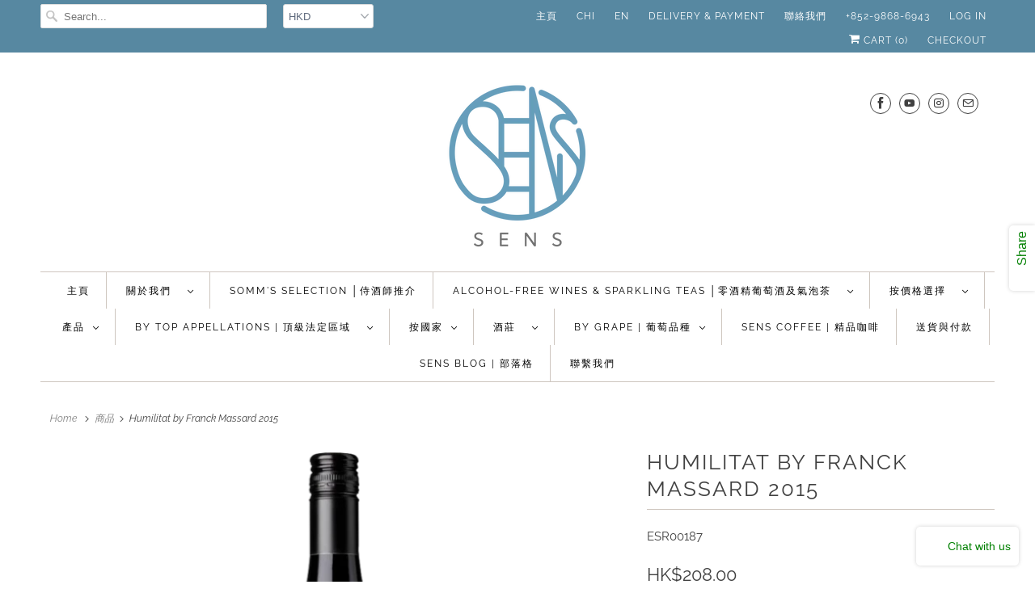

--- FILE ---
content_type: text/html; charset=utf-8
request_url: https://sens.com.hk/zh/products/humilitat-by-franck-massard-2015
body_size: 28241
content:
<!DOCTYPE html>
<html lang="zh-TW">
  <head>
    <meta charset="utf-8">
    <meta http-equiv="cleartype" content="on">
    <meta name="robots" content="index,follow">

    
    <title>Humilitat by Franck Massard 2015 - SENS</title>

    
      <meta name="description" content="Humilitat來自Priorat，此酒充分展現產區的風土、礦物特質，同時一直被忽視的新鮮感覺。為此，我們選擇了在斜坡上的葡萄梯田，那裡的葡萄可以稍為避開酷熱太陽，但也有足夠光線保護葡萄能成熟。  產區保護條例： 西班牙 DOQ Priorat 產地：西班牙 種類：紅葡萄酒 葡萄品種： 60% Garnacha, 40% Carinena 釀造： 葡萄以人手採用 10kg 木箱收成，冷卻至 6ºC 讓低溫浸漬能夠進行幾天。發酵於 24ºC-26ºC 進行，萃取方法結合淋汁和下壓。 品酒筆記： Humilitat充分展現Priorat的精華，沒有木桶陳年及輕柔搾取。它的灌木叢和深色桑子等都是那裡最典型風味，但質感仍然仔細，丹寧柔和，" />
    

    





















<meta name="author" content="SENS">
<meta property="og:url" content="https://sens.com.hk/zh/products/humilitat-by-franck-massard-2015">
<meta property="og:site_name" content="SENS">




  <meta property="og:type" content="product">
  <meta property="og:title" content="Humilitat by Franck Massard 2015">
  
    
<meta property="og:image" content="https://sens.com.hk/cdn/shop/products/03_HUMILITAT-193x751_600x.png?v=1576046503">
      <meta property="og:image:secure_url" content="https://sens.com.hk/cdn/shop/products/03_HUMILITAT-193x751_600x.png?v=1576046503">
      <meta property="og:image:width" content="174">
      <meta property="og:image:height" content="634">
      <meta property="og:image:alt" content="Humilitat by Franck Massard 2015">
      
    
  
  <meta property="product:price:amount" content="208.00">
  <meta property="product:price:currency" content="HKD">



  <meta property="og:description" content="Humilitat來自Priorat，此酒充分展現產區的風土、礦物特質，同時一直被忽視的新鮮感覺。為此，我們選擇了在斜坡上的葡萄梯田，那裡的葡萄可以稍為避開酷熱太陽，但也有足夠光線保護葡萄能成熟。  產區保護條例： 西班牙 DOQ Priorat 產地：西班牙 種類：紅葡萄酒 葡萄品種： 60% Garnacha, 40% Carinena 釀造： 葡萄以人手採用 10kg 木箱收成，冷卻至 6ºC 讓低溫浸漬能夠進行幾天。發酵於 24ºC-26ºC 進行，萃取方法結合淋汁和下壓。 品酒筆記： Humilitat充分展現Priorat的精華，沒有木桶陳年及輕柔搾取。它的灌木叢和深色桑子等都是那裡最典型風味，但質感仍然仔細，丹寧柔和，">




<meta name="twitter:card" content="summary">

  <meta name="twitter:title" content="Humilitat by Franck Massard 2015">
  <meta name="twitter:description" content="Humilitat來自Priorat，此酒充分展現產區的風土、礦物特質，同時一直被忽視的新鮮感覺。為此，我們選擇了在斜坡上的葡萄梯田，那裡的葡萄可以稍為避開酷熱太陽，但也有足夠光線保護葡萄能成熟。  產區保護條例： 西班牙 DOQ Priorat 產地：西班牙 種類：紅葡萄酒 葡萄品種： 60% Garnacha, 40% Carinena 釀造： 葡萄以人手採用 10kg 木箱收成，冷卻至 6ºC 讓低溫浸漬能夠進行幾天。發酵於 24ºC-26ºC 進行，萃取方法結合淋汁和下壓。 品酒筆記： Humilitat充分展現Priorat的精華，沒有木桶陳年及輕柔搾取。它的灌木叢和深色桑子等都是那裡最典型風味，但質感仍然仔細，丹寧柔和，餘韻綿長。 Humilitat is a wine from the Priorat featuring its best expression of terroir, minerality and preserve its freshness which often is missing in this region. For this, we have selected vineyards on steep terraces sheltered from the scorching sun yet sufficiently exposed to reach optimal maturity. Denomination:DOQ Priorat, Spain Country of Origin:Spain Type:Red/Rouge (Still) Grape varieties:60% Garnacha and 40% Carinena Vinification:The  berries  are  collected  in  crates  of  10kg  capacity.  Cool  down  to  6ºC  to allow  a cold  maceration  for several days. Fermentation  takes  place  at 24ºC-26ºC  and  extraction  method  is  applied  by  a combination  of  pumping over and punching-down. Tasting notes: (60% garnacha and 40% syrah, aged in stainless steel and oak): Glass-staining ruby. Pungent aromas of dark">
  <meta name="twitter:image:width" content="240">
  <meta name="twitter:image:height" content="240">
  <meta name="twitter:image" content="https://sens.com.hk/cdn/shop/products/03_HUMILITAT-193x751_240x.png?v=1576046503">
  <meta name="twitter:image:alt" content="Humilitat by Franck Massard 2015">



    
    

    <!-- Mobile Specific Metas -->
    <meta name="HandheldFriendly" content="True">
    <meta name="MobileOptimized" content="320">
    <meta name="viewport" content="width=device-width,initial-scale=1">
    <meta name="theme-color" content="#ffffff">

    <!-- Stylesheets for Responsive 7.2.0 -->
    <link href="//sens.com.hk/cdn/shop/t/120/assets/styles.scss.css?v=68777679178505517351762766835" rel="stylesheet" type="text/css" media="all" />

    <script>
      /*! lazysizes - v4.1.4 */
      !function(a,b){var c=b(a,a.document);a.lazySizes=c,"object"==typeof module&&module.exports&&(module.exports=c)}(window,function(a,b){"use strict";if(b.getElementsByClassName){var c,d,e=b.documentElement,f=a.Date,g=a.HTMLPictureElement,h="addEventListener",i="getAttribute",j=a[h],k=a.setTimeout,l=a.requestAnimationFrame||k,m=a.requestIdleCallback,n=/^picture$/i,o=["load","error","lazyincluded","_lazyloaded"],p={},q=Array.prototype.forEach,r=function(a,b){return p[b]||(p[b]=new RegExp("(\\s|^)"+b+"(\\s|$)")),p[b].test(a[i]("class")||"")&&p[b]},s=function(a,b){r(a,b)||a.setAttribute("class",(a[i]("class")||"").trim()+" "+b)},t=function(a,b){var c;(c=r(a,b))&&a.setAttribute("class",(a[i]("class")||"").replace(c," "))},u=function(a,b,c){var d=c?h:"removeEventListener";c&&u(a,b),o.forEach(function(c){a[d](c,b)})},v=function(a,d,e,f,g){var h=b.createEvent("Event");return e||(e={}),e.instance=c,h.initEvent(d,!f,!g),h.detail=e,a.dispatchEvent(h),h},w=function(b,c){var e;!g&&(e=a.picturefill||d.pf)?(c&&c.src&&!b[i]("srcset")&&b.setAttribute("srcset",c.src),e({reevaluate:!0,elements:[b]})):c&&c.src&&(b.src=c.src)},x=function(a,b){return(getComputedStyle(a,null)||{})[b]},y=function(a,b,c){for(c=c||a.offsetWidth;c<d.minSize&&b&&!a._lazysizesWidth;)c=b.offsetWidth,b=b.parentNode;return c},z=function(){var a,c,d=[],e=[],f=d,g=function(){var b=f;for(f=d.length?e:d,a=!0,c=!1;b.length;)b.shift()();a=!1},h=function(d,e){a&&!e?d.apply(this,arguments):(f.push(d),c||(c=!0,(b.hidden?k:l)(g)))};return h._lsFlush=g,h}(),A=function(a,b){return b?function(){z(a)}:function(){var b=this,c=arguments;z(function(){a.apply(b,c)})}},B=function(a){var b,c=0,e=d.throttleDelay,g=d.ricTimeout,h=function(){b=!1,c=f.now(),a()},i=m&&g>49?function(){m(h,{timeout:g}),g!==d.ricTimeout&&(g=d.ricTimeout)}:A(function(){k(h)},!0);return function(a){var d;(a=a===!0)&&(g=33),b||(b=!0,d=e-(f.now()-c),0>d&&(d=0),a||9>d?i():k(i,d))}},C=function(a){var b,c,d=99,e=function(){b=null,a()},g=function(){var a=f.now()-c;d>a?k(g,d-a):(m||e)(e)};return function(){c=f.now(),b||(b=k(g,d))}};!function(){var b,c={lazyClass:"lazyload",loadedClass:"lazyloaded",loadingClass:"lazyloading",preloadClass:"lazypreload",errorClass:"lazyerror",autosizesClass:"lazyautosizes",srcAttr:"data-src",srcsetAttr:"data-srcset",sizesAttr:"data-sizes",minSize:40,customMedia:{},init:!0,expFactor:1.5,hFac:.8,loadMode:2,loadHidden:!0,ricTimeout:0,throttleDelay:125};d=a.lazySizesConfig||a.lazysizesConfig||{};for(b in c)b in d||(d[b]=c[b]);a.lazySizesConfig=d,k(function(){d.init&&F()})}();var D=function(){var g,l,m,o,p,y,D,F,G,H,I,J,K,L,M=/^img$/i,N=/^iframe$/i,O="onscroll"in a&&!/(gle|ing)bot/.test(navigator.userAgent),P=0,Q=0,R=0,S=-1,T=function(a){R--,a&&a.target&&u(a.target,T),(!a||0>R||!a.target)&&(R=0)},U=function(a,c){var d,f=a,g="hidden"==x(b.body,"visibility")||"hidden"!=x(a.parentNode,"visibility")&&"hidden"!=x(a,"visibility");for(F-=c,I+=c,G-=c,H+=c;g&&(f=f.offsetParent)&&f!=b.body&&f!=e;)g=(x(f,"opacity")||1)>0,g&&"visible"!=x(f,"overflow")&&(d=f.getBoundingClientRect(),g=H>d.left&&G<d.right&&I>d.top-1&&F<d.bottom+1);return g},V=function(){var a,f,h,j,k,m,n,p,q,r=c.elements;if((o=d.loadMode)&&8>R&&(a=r.length)){f=0,S++,null==K&&("expand"in d||(d.expand=e.clientHeight>500&&e.clientWidth>500?500:370),J=d.expand,K=J*d.expFactor),K>Q&&1>R&&S>2&&o>2&&!b.hidden?(Q=K,S=0):Q=o>1&&S>1&&6>R?J:P;for(;a>f;f++)if(r[f]&&!r[f]._lazyRace)if(O)if((p=r[f][i]("data-expand"))&&(m=1*p)||(m=Q),q!==m&&(y=innerWidth+m*L,D=innerHeight+m,n=-1*m,q=m),h=r[f].getBoundingClientRect(),(I=h.bottom)>=n&&(F=h.top)<=D&&(H=h.right)>=n*L&&(G=h.left)<=y&&(I||H||G||F)&&(d.loadHidden||"hidden"!=x(r[f],"visibility"))&&(l&&3>R&&!p&&(3>o||4>S)||U(r[f],m))){if(ba(r[f]),k=!0,R>9)break}else!k&&l&&!j&&4>R&&4>S&&o>2&&(g[0]||d.preloadAfterLoad)&&(g[0]||!p&&(I||H||G||F||"auto"!=r[f][i](d.sizesAttr)))&&(j=g[0]||r[f]);else ba(r[f]);j&&!k&&ba(j)}},W=B(V),X=function(a){s(a.target,d.loadedClass),t(a.target,d.loadingClass),u(a.target,Z),v(a.target,"lazyloaded")},Y=A(X),Z=function(a){Y({target:a.target})},$=function(a,b){try{a.contentWindow.location.replace(b)}catch(c){a.src=b}},_=function(a){var b,c=a[i](d.srcsetAttr);(b=d.customMedia[a[i]("data-media")||a[i]("media")])&&a.setAttribute("media",b),c&&a.setAttribute("srcset",c)},aa=A(function(a,b,c,e,f){var g,h,j,l,o,p;(o=v(a,"lazybeforeunveil",b)).defaultPrevented||(e&&(c?s(a,d.autosizesClass):a.setAttribute("sizes",e)),h=a[i](d.srcsetAttr),g=a[i](d.srcAttr),f&&(j=a.parentNode,l=j&&n.test(j.nodeName||"")),p=b.firesLoad||"src"in a&&(h||g||l),o={target:a},p&&(u(a,T,!0),clearTimeout(m),m=k(T,2500),s(a,d.loadingClass),u(a,Z,!0)),l&&q.call(j.getElementsByTagName("source"),_),h?a.setAttribute("srcset",h):g&&!l&&(N.test(a.nodeName)?$(a,g):a.src=g),f&&(h||l)&&w(a,{src:g})),a._lazyRace&&delete a._lazyRace,t(a,d.lazyClass),z(function(){(!p||a.complete&&a.naturalWidth>1)&&(p?T(o):R--,X(o))},!0)}),ba=function(a){var b,c=M.test(a.nodeName),e=c&&(a[i](d.sizesAttr)||a[i]("sizes")),f="auto"==e;(!f&&l||!c||!a[i]("src")&&!a.srcset||a.complete||r(a,d.errorClass)||!r(a,d.lazyClass))&&(b=v(a,"lazyunveilread").detail,f&&E.updateElem(a,!0,a.offsetWidth),a._lazyRace=!0,R++,aa(a,b,f,e,c))},ca=function(){if(!l){if(f.now()-p<999)return void k(ca,999);var a=C(function(){d.loadMode=3,W()});l=!0,d.loadMode=3,W(),j("scroll",function(){3==d.loadMode&&(d.loadMode=2),a()},!0)}};return{_:function(){p=f.now(),c.elements=b.getElementsByClassName(d.lazyClass),g=b.getElementsByClassName(d.lazyClass+" "+d.preloadClass),L=d.hFac,j("scroll",W,!0),j("resize",W,!0),a.MutationObserver?new MutationObserver(W).observe(e,{childList:!0,subtree:!0,attributes:!0}):(e[h]("DOMNodeInserted",W,!0),e[h]("DOMAttrModified",W,!0),setInterval(W,999)),j("hashchange",W,!0),["focus","mouseover","click","load","transitionend","animationend","webkitAnimationEnd"].forEach(function(a){b[h](a,W,!0)}),/d$|^c/.test(b.readyState)?ca():(j("load",ca),b[h]("DOMContentLoaded",W),k(ca,2e4)),c.elements.length?(V(),z._lsFlush()):W()},checkElems:W,unveil:ba}}(),E=function(){var a,c=A(function(a,b,c,d){var e,f,g;if(a._lazysizesWidth=d,d+="px",a.setAttribute("sizes",d),n.test(b.nodeName||""))for(e=b.getElementsByTagName("source"),f=0,g=e.length;g>f;f++)e[f].setAttribute("sizes",d);c.detail.dataAttr||w(a,c.detail)}),e=function(a,b,d){var e,f=a.parentNode;f&&(d=y(a,f,d),e=v(a,"lazybeforesizes",{width:d,dataAttr:!!b}),e.defaultPrevented||(d=e.detail.width,d&&d!==a._lazysizesWidth&&c(a,f,e,d)))},f=function(){var b,c=a.length;if(c)for(b=0;c>b;b++)e(a[b])},g=C(f);return{_:function(){a=b.getElementsByClassName(d.autosizesClass),j("resize",g)},checkElems:g,updateElem:e}}(),F=function(){F.i||(F.i=!0,E._(),D._())};return c={cfg:d,autoSizer:E,loader:D,init:F,uP:w,aC:s,rC:t,hC:r,fire:v,gW:y,rAF:z}}});
      /*! lazysizes - v4.1.4 */
      !function(a,b){var c=function(){b(a.lazySizes),a.removeEventListener("lazyunveilread",c,!0)};b=b.bind(null,a,a.document),"object"==typeof module&&module.exports?b(require("lazysizes")):a.lazySizes?c():a.addEventListener("lazyunveilread",c,!0)}(window,function(a,b,c){"use strict";function d(){this.ratioElems=b.getElementsByClassName("lazyaspectratio"),this._setupEvents(),this.processImages()}if(a.addEventListener){var e,f,g,h=Array.prototype.forEach,i=/^picture$/i,j="data-aspectratio",k="img["+j+"]",l=function(b){return a.matchMedia?(l=function(a){return!a||(matchMedia(a)||{}).matches})(b):a.Modernizr&&Modernizr.mq?!b||Modernizr.mq(b):!b},m=c.aC,n=c.rC,o=c.cfg;d.prototype={_setupEvents:function(){var a=this,c=function(b){b.naturalWidth<36?a.addAspectRatio(b,!0):a.removeAspectRatio(b,!0)},d=function(){a.processImages()};b.addEventListener("load",function(a){a.target.getAttribute&&a.target.getAttribute(j)&&c(a.target)},!0),addEventListener("resize",function(){var b,d=function(){h.call(a.ratioElems,c)};return function(){clearTimeout(b),b=setTimeout(d,99)}}()),b.addEventListener("DOMContentLoaded",d),addEventListener("load",d)},processImages:function(a){var c,d;a||(a=b),c="length"in a&&!a.nodeName?a:a.querySelectorAll(k);for(d=0;d<c.length;d++)c[d].naturalWidth>36?this.removeAspectRatio(c[d]):this.addAspectRatio(c[d])},getSelectedRatio:function(a){var b,c,d,e,f,g=a.parentNode;if(g&&i.test(g.nodeName||""))for(d=g.getElementsByTagName("source"),b=0,c=d.length;c>b;b++)if(e=d[b].getAttribute("data-media")||d[b].getAttribute("media"),o.customMedia[e]&&(e=o.customMedia[e]),l(e)){f=d[b].getAttribute(j);break}return f||a.getAttribute(j)||""},parseRatio:function(){var a=/^\s*([+\d\.]+)(\s*[\/x]\s*([+\d\.]+))?\s*$/,b={};return function(c){var d;return!b[c]&&(d=c.match(a))&&(d[3]?b[c]=d[1]/d[3]:b[c]=1*d[1]),b[c]}}(),addAspectRatio:function(b,c){var d,e=b.offsetWidth,f=b.offsetHeight;return c||m(b,"lazyaspectratio"),36>e&&0>=f?void((e||f&&a.console)&&console.log("Define width or height of image, so we can calculate the other dimension")):(d=this.getSelectedRatio(b),d=this.parseRatio(d),void(d&&(e?b.style.height=e/d+"px":b.style.width=f*d+"px")))},removeAspectRatio:function(a){n(a,"lazyaspectratio"),a.style.height="",a.style.width="",a.removeAttribute(j)}},f=function(){g=a.jQuery||a.Zepto||a.shoestring||a.$,g&&g.fn&&!g.fn.imageRatio&&g.fn.filter&&g.fn.add&&g.fn.find?g.fn.imageRatio=function(){return e.processImages(this.find(k).add(this.filter(k))),this}:g=!1},f(),setTimeout(f),e=new d,a.imageRatio=e,"object"==typeof module&&module.exports?module.exports=e:"function"==typeof define&&define.amd&&define(e)}});
    </script>

    <!-- Icons -->
    
      <link rel="shortcut icon" type="image/x-icon" href="//sens.com.hk/cdn/shop/files/sensnewlogo_32x32_a49a3d3d-28f3-4f99-9fd4-05ef42a282d3_180x180.png?v=1613650173">
      <link rel="apple-touch-icon" href="//sens.com.hk/cdn/shop/files/sensnewlogo_32x32_a49a3d3d-28f3-4f99-9fd4-05ef42a282d3_180x180.png?v=1613650173"/>
      <link rel="apple-touch-icon" sizes="72x72" href="//sens.com.hk/cdn/shop/files/sensnewlogo_32x32_a49a3d3d-28f3-4f99-9fd4-05ef42a282d3_72x72.png?v=1613650173"/>
      <link rel="apple-touch-icon" sizes="114x114" href="//sens.com.hk/cdn/shop/files/sensnewlogo_32x32_a49a3d3d-28f3-4f99-9fd4-05ef42a282d3_114x114.png?v=1613650173"/>
      <link rel="apple-touch-icon" sizes="180x180" href="//sens.com.hk/cdn/shop/files/sensnewlogo_32x32_a49a3d3d-28f3-4f99-9fd4-05ef42a282d3_180x180.png?v=1613650173"/>
      <link rel="apple-touch-icon" sizes="228x228" href="//sens.com.hk/cdn/shop/files/sensnewlogo_32x32_a49a3d3d-28f3-4f99-9fd4-05ef42a282d3_228x228.png?v=1613650173"/>
    
      <link rel="canonical" href="https://sens.com.hk/zh/products/humilitat-by-franck-massard-2015" />

    

    <script src="//sens.com.hk/cdn/shop/t/120/assets/app.js?v=151689334164439240611722235742" type="text/javascript"></script>
    <script>window.performance && window.performance.mark && window.performance.mark('shopify.content_for_header.start');</script><meta id="shopify-digital-wallet" name="shopify-digital-wallet" content="/5937313/digital_wallets/dialog">
<link rel="alternate" hreflang="x-default" href="https://sens.com.hk/products/humilitat-by-franck-massard-2015">
<link rel="alternate" hreflang="en" href="https://sens.com.hk/products/humilitat-by-franck-massard-2015">
<link rel="alternate" hreflang="zh-Hant" href="https://sens.com.hk/zh/products/humilitat-by-franck-massard-2015">
<link rel="alternate" hreflang="zh-Hant-HK" href="https://sens.com.hk/zh/products/humilitat-by-franck-massard-2015">
<link rel="alternate" type="application/json+oembed" href="https://sens.com.hk/zh/products/humilitat-by-franck-massard-2015.oembed">
<script async="async" src="/checkouts/internal/preloads.js?locale=zh-HK"></script>
<script id="shopify-features" type="application/json">{"accessToken":"b9adb5de398bb056abf0f8c978986bf2","betas":["rich-media-storefront-analytics"],"domain":"sens.com.hk","predictiveSearch":true,"shopId":5937313,"locale":"zh-tw"}</script>
<script>var Shopify = Shopify || {};
Shopify.shop = "sens-wine-cellar.myshopify.com";
Shopify.locale = "zh-TW";
Shopify.currency = {"active":"HKD","rate":"1.0"};
Shopify.country = "HK";
Shopify.theme = {"name":"Responsive 7.2 with WC - O with WC-PV - 2024-07-29","id":143942746368,"schema_name":"Responsive","schema_version":"7.2.0","theme_store_id":null,"role":"main"};
Shopify.theme.handle = "null";
Shopify.theme.style = {"id":null,"handle":null};
Shopify.cdnHost = "sens.com.hk/cdn";
Shopify.routes = Shopify.routes || {};
Shopify.routes.root = "/zh/";</script>
<script type="module">!function(o){(o.Shopify=o.Shopify||{}).modules=!0}(window);</script>
<script>!function(o){function n(){var o=[];function n(){o.push(Array.prototype.slice.apply(arguments))}return n.q=o,n}var t=o.Shopify=o.Shopify||{};t.loadFeatures=n(),t.autoloadFeatures=n()}(window);</script>
<script id="shop-js-analytics" type="application/json">{"pageType":"product"}</script>
<script defer="defer" async type="module" src="//sens.com.hk/cdn/shopifycloud/shop-js/modules/v2/client.init-shop-cart-sync_BTBdQnDM.zh-TW.esm.js"></script>
<script defer="defer" async type="module" src="//sens.com.hk/cdn/shopifycloud/shop-js/modules/v2/chunk.common_ChTwy-Sr.esm.js"></script>
<script type="module">
  await import("//sens.com.hk/cdn/shopifycloud/shop-js/modules/v2/client.init-shop-cart-sync_BTBdQnDM.zh-TW.esm.js");
await import("//sens.com.hk/cdn/shopifycloud/shop-js/modules/v2/chunk.common_ChTwy-Sr.esm.js");

  window.Shopify.SignInWithShop?.initShopCartSync?.({"fedCMEnabled":true,"windoidEnabled":true});

</script>
<script>(function() {
  var isLoaded = false;
  function asyncLoad() {
    if (isLoaded) return;
    isLoaded = true;
    var urls = ["\/\/d1liekpayvooaz.cloudfront.net\/apps\/bouncer\/bouncer.js?shop=sens-wine-cellar.myshopify.com","https:\/\/cdn.shopify.com\/s\/files\/1\/0683\/1371\/0892\/files\/splmn-shopify-prod-August-31.min.js?v=1693985059\u0026shop=sens-wine-cellar.myshopify.com","https:\/\/chimpstatic.com\/mcjs-connected\/js\/users\/7f96265257968f9d2114b0da2\/a634744f68181b43392a56b6c.js?shop=sens-wine-cellar.myshopify.com","https:\/\/cdn.shopify.com\/s\/files\/1\/0248\/8772\/2031\/files\/transl8-loader_v2.1.9.js?v=1676318047\u0026shop=sens-wine-cellar.myshopify.com"];
    for (var i = 0; i < urls.length; i++) {
      var s = document.createElement('script');
      s.type = 'text/javascript';
      s.async = true;
      s.src = urls[i];
      var x = document.getElementsByTagName('script')[0];
      x.parentNode.insertBefore(s, x);
    }
  };
  if(window.attachEvent) {
    window.attachEvent('onload', asyncLoad);
  } else {
    window.addEventListener('load', asyncLoad, false);
  }
})();</script>
<script id="__st">var __st={"a":5937313,"offset":28800,"reqid":"d0a631cc-9157-4d60-a45a-e7572319d0f7-1768915239","pageurl":"sens.com.hk\/zh\/products\/humilitat-by-franck-massard-2015","u":"f782d9d0c701","p":"product","rtyp":"product","rid":332443863};</script>
<script>window.ShopifyPaypalV4VisibilityTracking = true;</script>
<script id="captcha-bootstrap">!function(){'use strict';const t='contact',e='account',n='new_comment',o=[[t,t],['blogs',n],['comments',n],[t,'customer']],c=[[e,'customer_login'],[e,'guest_login'],[e,'recover_customer_password'],[e,'create_customer']],r=t=>t.map((([t,e])=>`form[action*='/${t}']:not([data-nocaptcha='true']) input[name='form_type'][value='${e}']`)).join(','),a=t=>()=>t?[...document.querySelectorAll(t)].map((t=>t.form)):[];function s(){const t=[...o],e=r(t);return a(e)}const i='password',u='form_key',d=['recaptcha-v3-token','g-recaptcha-response','h-captcha-response',i],f=()=>{try{return window.sessionStorage}catch{return}},m='__shopify_v',_=t=>t.elements[u];function p(t,e,n=!1){try{const o=window.sessionStorage,c=JSON.parse(o.getItem(e)),{data:r}=function(t){const{data:e,action:n}=t;return t[m]||n?{data:e,action:n}:{data:t,action:n}}(c);for(const[e,n]of Object.entries(r))t.elements[e]&&(t.elements[e].value=n);n&&o.removeItem(e)}catch(o){console.error('form repopulation failed',{error:o})}}const l='form_type',E='cptcha';function T(t){t.dataset[E]=!0}const w=window,h=w.document,L='Shopify',v='ce_forms',y='captcha';let A=!1;((t,e)=>{const n=(g='f06e6c50-85a8-45c8-87d0-21a2b65856fe',I='https://cdn.shopify.com/shopifycloud/storefront-forms-hcaptcha/ce_storefront_forms_captcha_hcaptcha.v1.5.2.iife.js',D={infoText:'已受到 hCaptcha 保護',privacyText:'隱私',termsText:'條款'},(t,e,n)=>{const o=w[L][v],c=o.bindForm;if(c)return c(t,g,e,D).then(n);var r;o.q.push([[t,g,e,D],n]),r=I,A||(h.body.append(Object.assign(h.createElement('script'),{id:'captcha-provider',async:!0,src:r})),A=!0)});var g,I,D;w[L]=w[L]||{},w[L][v]=w[L][v]||{},w[L][v].q=[],w[L][y]=w[L][y]||{},w[L][y].protect=function(t,e){n(t,void 0,e),T(t)},Object.freeze(w[L][y]),function(t,e,n,w,h,L){const[v,y,A,g]=function(t,e,n){const i=e?o:[],u=t?c:[],d=[...i,...u],f=r(d),m=r(i),_=r(d.filter((([t,e])=>n.includes(e))));return[a(f),a(m),a(_),s()]}(w,h,L),I=t=>{const e=t.target;return e instanceof HTMLFormElement?e:e&&e.form},D=t=>v().includes(t);t.addEventListener('submit',(t=>{const e=I(t);if(!e)return;const n=D(e)&&!e.dataset.hcaptchaBound&&!e.dataset.recaptchaBound,o=_(e),c=g().includes(e)&&(!o||!o.value);(n||c)&&t.preventDefault(),c&&!n&&(function(t){try{if(!f())return;!function(t){const e=f();if(!e)return;const n=_(t);if(!n)return;const o=n.value;o&&e.removeItem(o)}(t);const e=Array.from(Array(32),(()=>Math.random().toString(36)[2])).join('');!function(t,e){_(t)||t.append(Object.assign(document.createElement('input'),{type:'hidden',name:u})),t.elements[u].value=e}(t,e),function(t,e){const n=f();if(!n)return;const o=[...t.querySelectorAll(`input[type='${i}']`)].map((({name:t})=>t)),c=[...d,...o],r={};for(const[a,s]of new FormData(t).entries())c.includes(a)||(r[a]=s);n.setItem(e,JSON.stringify({[m]:1,action:t.action,data:r}))}(t,e)}catch(e){console.error('failed to persist form',e)}}(e),e.submit())}));const S=(t,e)=>{t&&!t.dataset[E]&&(n(t,e.some((e=>e===t))),T(t))};for(const o of['focusin','change'])t.addEventListener(o,(t=>{const e=I(t);D(e)&&S(e,y())}));const B=e.get('form_key'),M=e.get(l),P=B&&M;t.addEventListener('DOMContentLoaded',(()=>{const t=y();if(P)for(const e of t)e.elements[l].value===M&&p(e,B);[...new Set([...A(),...v().filter((t=>'true'===t.dataset.shopifyCaptcha))])].forEach((e=>S(e,t)))}))}(h,new URLSearchParams(w.location.search),n,t,e,['guest_login'])})(!0,!0)}();</script>
<script integrity="sha256-4kQ18oKyAcykRKYeNunJcIwy7WH5gtpwJnB7kiuLZ1E=" data-source-attribution="shopify.loadfeatures" defer="defer" src="//sens.com.hk/cdn/shopifycloud/storefront/assets/storefront/load_feature-a0a9edcb.js" crossorigin="anonymous"></script>
<script data-source-attribution="shopify.dynamic_checkout.dynamic.init">var Shopify=Shopify||{};Shopify.PaymentButton=Shopify.PaymentButton||{isStorefrontPortableWallets:!0,init:function(){window.Shopify.PaymentButton.init=function(){};var t=document.createElement("script");t.src="https://sens.com.hk/cdn/shopifycloud/portable-wallets/latest/portable-wallets.zh-tw.js",t.type="module",document.head.appendChild(t)}};
</script>
<script data-source-attribution="shopify.dynamic_checkout.buyer_consent">
  function portableWalletsHideBuyerConsent(e){var t=document.getElementById("shopify-buyer-consent"),n=document.getElementById("shopify-subscription-policy-button");t&&n&&(t.classList.add("hidden"),t.setAttribute("aria-hidden","true"),n.removeEventListener("click",e))}function portableWalletsShowBuyerConsent(e){var t=document.getElementById("shopify-buyer-consent"),n=document.getElementById("shopify-subscription-policy-button");t&&n&&(t.classList.remove("hidden"),t.removeAttribute("aria-hidden"),n.addEventListener("click",e))}window.Shopify?.PaymentButton&&(window.Shopify.PaymentButton.hideBuyerConsent=portableWalletsHideBuyerConsent,window.Shopify.PaymentButton.showBuyerConsent=portableWalletsShowBuyerConsent);
</script>
<script data-source-attribution="shopify.dynamic_checkout.cart.bootstrap">document.addEventListener("DOMContentLoaded",(function(){function t(){return document.querySelector("shopify-accelerated-checkout-cart, shopify-accelerated-checkout")}if(t())Shopify.PaymentButton.init();else{new MutationObserver((function(e,n){t()&&(Shopify.PaymentButton.init(),n.disconnect())})).observe(document.body,{childList:!0,subtree:!0})}}));
</script>

<script>window.performance && window.performance.mark && window.performance.mark('shopify.content_for_header.end');</script>

    <noscript>
      <style>
        .slides > li:first-child {display: block;}
        .image__fallback {
          width: 100vw;
          display: block !important;
          max-width: 100vw !important;
          margin-bottom: 0;
        }
        .no-js-only {
          display: inherit !important;
        }
        .icon-cart.cart-button {
          display: none;
        }
        .lazyload {
          opacity: 1;
          -webkit-filter: blur(0);
          filter: blur(0);
        }
        .animate_right,
        .animate_left,
        .animate_up,
        .animate_down {
          opacity: 1;
        }
        .product_section .product_form {
          opacity: 1;
        }
        .multi_select,
        form .select {
          display: block !important;
        }
        .swatch_options {
          display: none;
        }
        .image-element__wrap {
          display: none;
        }
      </style>
    </noscript>

  <link href="https://monorail-edge.shopifysvc.com" rel="dns-prefetch">
<script>(function(){if ("sendBeacon" in navigator && "performance" in window) {try {var session_token_from_headers = performance.getEntriesByType('navigation')[0].serverTiming.find(x => x.name == '_s').description;} catch {var session_token_from_headers = undefined;}var session_cookie_matches = document.cookie.match(/_shopify_s=([^;]*)/);var session_token_from_cookie = session_cookie_matches && session_cookie_matches.length === 2 ? session_cookie_matches[1] : "";var session_token = session_token_from_headers || session_token_from_cookie || "";function handle_abandonment_event(e) {var entries = performance.getEntries().filter(function(entry) {return /monorail-edge.shopifysvc.com/.test(entry.name);});if (!window.abandonment_tracked && entries.length === 0) {window.abandonment_tracked = true;var currentMs = Date.now();var navigation_start = performance.timing.navigationStart;var payload = {shop_id: 5937313,url: window.location.href,navigation_start,duration: currentMs - navigation_start,session_token,page_type: "product"};window.navigator.sendBeacon("https://monorail-edge.shopifysvc.com/v1/produce", JSON.stringify({schema_id: "online_store_buyer_site_abandonment/1.1",payload: payload,metadata: {event_created_at_ms: currentMs,event_sent_at_ms: currentMs}}));}}window.addEventListener('pagehide', handle_abandonment_event);}}());</script>
<script id="web-pixels-manager-setup">(function e(e,d,r,n,o){if(void 0===o&&(o={}),!Boolean(null===(a=null===(i=window.Shopify)||void 0===i?void 0:i.analytics)||void 0===a?void 0:a.replayQueue)){var i,a;window.Shopify=window.Shopify||{};var t=window.Shopify;t.analytics=t.analytics||{};var s=t.analytics;s.replayQueue=[],s.publish=function(e,d,r){return s.replayQueue.push([e,d,r]),!0};try{self.performance.mark("wpm:start")}catch(e){}var l=function(){var e={modern:/Edge?\/(1{2}[4-9]|1[2-9]\d|[2-9]\d{2}|\d{4,})\.\d+(\.\d+|)|Firefox\/(1{2}[4-9]|1[2-9]\d|[2-9]\d{2}|\d{4,})\.\d+(\.\d+|)|Chrom(ium|e)\/(9{2}|\d{3,})\.\d+(\.\d+|)|(Maci|X1{2}).+ Version\/(15\.\d+|(1[6-9]|[2-9]\d|\d{3,})\.\d+)([,.]\d+|)( \(\w+\)|)( Mobile\/\w+|) Safari\/|Chrome.+OPR\/(9{2}|\d{3,})\.\d+\.\d+|(CPU[ +]OS|iPhone[ +]OS|CPU[ +]iPhone|CPU IPhone OS|CPU iPad OS)[ +]+(15[._]\d+|(1[6-9]|[2-9]\d|\d{3,})[._]\d+)([._]\d+|)|Android:?[ /-](13[3-9]|1[4-9]\d|[2-9]\d{2}|\d{4,})(\.\d+|)(\.\d+|)|Android.+Firefox\/(13[5-9]|1[4-9]\d|[2-9]\d{2}|\d{4,})\.\d+(\.\d+|)|Android.+Chrom(ium|e)\/(13[3-9]|1[4-9]\d|[2-9]\d{2}|\d{4,})\.\d+(\.\d+|)|SamsungBrowser\/([2-9]\d|\d{3,})\.\d+/,legacy:/Edge?\/(1[6-9]|[2-9]\d|\d{3,})\.\d+(\.\d+|)|Firefox\/(5[4-9]|[6-9]\d|\d{3,})\.\d+(\.\d+|)|Chrom(ium|e)\/(5[1-9]|[6-9]\d|\d{3,})\.\d+(\.\d+|)([\d.]+$|.*Safari\/(?![\d.]+ Edge\/[\d.]+$))|(Maci|X1{2}).+ Version\/(10\.\d+|(1[1-9]|[2-9]\d|\d{3,})\.\d+)([,.]\d+|)( \(\w+\)|)( Mobile\/\w+|) Safari\/|Chrome.+OPR\/(3[89]|[4-9]\d|\d{3,})\.\d+\.\d+|(CPU[ +]OS|iPhone[ +]OS|CPU[ +]iPhone|CPU IPhone OS|CPU iPad OS)[ +]+(10[._]\d+|(1[1-9]|[2-9]\d|\d{3,})[._]\d+)([._]\d+|)|Android:?[ /-](13[3-9]|1[4-9]\d|[2-9]\d{2}|\d{4,})(\.\d+|)(\.\d+|)|Mobile Safari.+OPR\/([89]\d|\d{3,})\.\d+\.\d+|Android.+Firefox\/(13[5-9]|1[4-9]\d|[2-9]\d{2}|\d{4,})\.\d+(\.\d+|)|Android.+Chrom(ium|e)\/(13[3-9]|1[4-9]\d|[2-9]\d{2}|\d{4,})\.\d+(\.\d+|)|Android.+(UC? ?Browser|UCWEB|U3)[ /]?(15\.([5-9]|\d{2,})|(1[6-9]|[2-9]\d|\d{3,})\.\d+)\.\d+|SamsungBrowser\/(5\.\d+|([6-9]|\d{2,})\.\d+)|Android.+MQ{2}Browser\/(14(\.(9|\d{2,})|)|(1[5-9]|[2-9]\d|\d{3,})(\.\d+|))(\.\d+|)|K[Aa][Ii]OS\/(3\.\d+|([4-9]|\d{2,})\.\d+)(\.\d+|)/},d=e.modern,r=e.legacy,n=navigator.userAgent;return n.match(d)?"modern":n.match(r)?"legacy":"unknown"}(),u="modern"===l?"modern":"legacy",c=(null!=n?n:{modern:"",legacy:""})[u],f=function(e){return[e.baseUrl,"/wpm","/b",e.hashVersion,"modern"===e.buildTarget?"m":"l",".js"].join("")}({baseUrl:d,hashVersion:r,buildTarget:u}),m=function(e){var d=e.version,r=e.bundleTarget,n=e.surface,o=e.pageUrl,i=e.monorailEndpoint;return{emit:function(e){var a=e.status,t=e.errorMsg,s=(new Date).getTime(),l=JSON.stringify({metadata:{event_sent_at_ms:s},events:[{schema_id:"web_pixels_manager_load/3.1",payload:{version:d,bundle_target:r,page_url:o,status:a,surface:n,error_msg:t},metadata:{event_created_at_ms:s}}]});if(!i)return console&&console.warn&&console.warn("[Web Pixels Manager] No Monorail endpoint provided, skipping logging."),!1;try{return self.navigator.sendBeacon.bind(self.navigator)(i,l)}catch(e){}var u=new XMLHttpRequest;try{return u.open("POST",i,!0),u.setRequestHeader("Content-Type","text/plain"),u.send(l),!0}catch(e){return console&&console.warn&&console.warn("[Web Pixels Manager] Got an unhandled error while logging to Monorail."),!1}}}}({version:r,bundleTarget:l,surface:e.surface,pageUrl:self.location.href,monorailEndpoint:e.monorailEndpoint});try{o.browserTarget=l,function(e){var d=e.src,r=e.async,n=void 0===r||r,o=e.onload,i=e.onerror,a=e.sri,t=e.scriptDataAttributes,s=void 0===t?{}:t,l=document.createElement("script"),u=document.querySelector("head"),c=document.querySelector("body");if(l.async=n,l.src=d,a&&(l.integrity=a,l.crossOrigin="anonymous"),s)for(var f in s)if(Object.prototype.hasOwnProperty.call(s,f))try{l.dataset[f]=s[f]}catch(e){}if(o&&l.addEventListener("load",o),i&&l.addEventListener("error",i),u)u.appendChild(l);else{if(!c)throw new Error("Did not find a head or body element to append the script");c.appendChild(l)}}({src:f,async:!0,onload:function(){if(!function(){var e,d;return Boolean(null===(d=null===(e=window.Shopify)||void 0===e?void 0:e.analytics)||void 0===d?void 0:d.initialized)}()){var d=window.webPixelsManager.init(e)||void 0;if(d){var r=window.Shopify.analytics;r.replayQueue.forEach((function(e){var r=e[0],n=e[1],o=e[2];d.publishCustomEvent(r,n,o)})),r.replayQueue=[],r.publish=d.publishCustomEvent,r.visitor=d.visitor,r.initialized=!0}}},onerror:function(){return m.emit({status:"failed",errorMsg:"".concat(f," has failed to load")})},sri:function(e){var d=/^sha384-[A-Za-z0-9+/=]+$/;return"string"==typeof e&&d.test(e)}(c)?c:"",scriptDataAttributes:o}),m.emit({status:"loading"})}catch(e){m.emit({status:"failed",errorMsg:(null==e?void 0:e.message)||"Unknown error"})}}})({shopId: 5937313,storefrontBaseUrl: "https://sens.com.hk",extensionsBaseUrl: "https://extensions.shopifycdn.com/cdn/shopifycloud/web-pixels-manager",monorailEndpoint: "https://monorail-edge.shopifysvc.com/unstable/produce_batch",surface: "storefront-renderer",enabledBetaFlags: ["2dca8a86"],webPixelsConfigList: [{"id":"467632384","configuration":"{\"config\":\"{\\\"pixel_id\\\":\\\"G-FCRGJB902M\\\",\\\"gtag_events\\\":[{\\\"type\\\":\\\"purchase\\\",\\\"action_label\\\":\\\"G-FCRGJB902M\\\"},{\\\"type\\\":\\\"page_view\\\",\\\"action_label\\\":\\\"G-FCRGJB902M\\\"},{\\\"type\\\":\\\"view_item\\\",\\\"action_label\\\":\\\"G-FCRGJB902M\\\"},{\\\"type\\\":\\\"search\\\",\\\"action_label\\\":\\\"G-FCRGJB902M\\\"},{\\\"type\\\":\\\"add_to_cart\\\",\\\"action_label\\\":\\\"G-FCRGJB902M\\\"},{\\\"type\\\":\\\"begin_checkout\\\",\\\"action_label\\\":\\\"G-FCRGJB902M\\\"},{\\\"type\\\":\\\"add_payment_info\\\",\\\"action_label\\\":\\\"G-FCRGJB902M\\\"}],\\\"enable_monitoring_mode\\\":false}\"}","eventPayloadVersion":"v1","runtimeContext":"OPEN","scriptVersion":"b2a88bafab3e21179ed38636efcd8a93","type":"APP","apiClientId":1780363,"privacyPurposes":[],"dataSharingAdjustments":{"protectedCustomerApprovalScopes":["read_customer_address","read_customer_email","read_customer_name","read_customer_personal_data","read_customer_phone"]}},{"id":"245465344","configuration":"{\"pixel_id\":\"1176129043708802\",\"pixel_type\":\"facebook_pixel\",\"metaapp_system_user_token\":\"-\"}","eventPayloadVersion":"v1","runtimeContext":"OPEN","scriptVersion":"ca16bc87fe92b6042fbaa3acc2fbdaa6","type":"APP","apiClientId":2329312,"privacyPurposes":["ANALYTICS","MARKETING","SALE_OF_DATA"],"dataSharingAdjustments":{"protectedCustomerApprovalScopes":["read_customer_address","read_customer_email","read_customer_name","read_customer_personal_data","read_customer_phone"]}},{"id":"shopify-app-pixel","configuration":"{}","eventPayloadVersion":"v1","runtimeContext":"STRICT","scriptVersion":"0450","apiClientId":"shopify-pixel","type":"APP","privacyPurposes":["ANALYTICS","MARKETING"]},{"id":"shopify-custom-pixel","eventPayloadVersion":"v1","runtimeContext":"LAX","scriptVersion":"0450","apiClientId":"shopify-pixel","type":"CUSTOM","privacyPurposes":["ANALYTICS","MARKETING"]}],isMerchantRequest: false,initData: {"shop":{"name":"SENS","paymentSettings":{"currencyCode":"HKD"},"myshopifyDomain":"sens-wine-cellar.myshopify.com","countryCode":"HK","storefrontUrl":"https:\/\/sens.com.hk\/zh"},"customer":null,"cart":null,"checkout":null,"productVariants":[{"price":{"amount":208.0,"currencyCode":"HKD"},"product":{"title":"Humilitat by Franck Massard 2015","vendor":"Sens Wine Cellar","id":"332443863","untranslatedTitle":"Humilitat by Franck Massard 2015","url":"\/zh\/products\/humilitat-by-franck-massard-2015","type":"Wine"},"id":"12700916163","image":{"src":"\/\/sens.com.hk\/cdn\/shop\/products\/03_HUMILITAT-193x751.png?v=1576046503"},"sku":"ESR00187","title":"Default Title","untranslatedTitle":"Default Title"}],"purchasingCompany":null},},"https://sens.com.hk/cdn","fcfee988w5aeb613cpc8e4bc33m6693e112",{"modern":"","legacy":""},{"shopId":"5937313","storefrontBaseUrl":"https:\/\/sens.com.hk","extensionBaseUrl":"https:\/\/extensions.shopifycdn.com\/cdn\/shopifycloud\/web-pixels-manager","surface":"storefront-renderer","enabledBetaFlags":"[\"2dca8a86\"]","isMerchantRequest":"false","hashVersion":"fcfee988w5aeb613cpc8e4bc33m6693e112","publish":"custom","events":"[[\"page_viewed\",{}],[\"product_viewed\",{\"productVariant\":{\"price\":{\"amount\":208.0,\"currencyCode\":\"HKD\"},\"product\":{\"title\":\"Humilitat by Franck Massard 2015\",\"vendor\":\"Sens Wine Cellar\",\"id\":\"332443863\",\"untranslatedTitle\":\"Humilitat by Franck Massard 2015\",\"url\":\"\/zh\/products\/humilitat-by-franck-massard-2015\",\"type\":\"Wine\"},\"id\":\"12700916163\",\"image\":{\"src\":\"\/\/sens.com.hk\/cdn\/shop\/products\/03_HUMILITAT-193x751.png?v=1576046503\"},\"sku\":\"ESR00187\",\"title\":\"Default Title\",\"untranslatedTitle\":\"Default Title\"}}]]"});</script><script>
  window.ShopifyAnalytics = window.ShopifyAnalytics || {};
  window.ShopifyAnalytics.meta = window.ShopifyAnalytics.meta || {};
  window.ShopifyAnalytics.meta.currency = 'HKD';
  var meta = {"product":{"id":332443863,"gid":"gid:\/\/shopify\/Product\/332443863","vendor":"Sens Wine Cellar","type":"Wine","handle":"humilitat-by-franck-massard-2015","variants":[{"id":12700916163,"price":20800,"name":"Humilitat by Franck Massard 2015","public_title":null,"sku":"ESR00187"}],"remote":false},"page":{"pageType":"product","resourceType":"product","resourceId":332443863,"requestId":"d0a631cc-9157-4d60-a45a-e7572319d0f7-1768915239"}};
  for (var attr in meta) {
    window.ShopifyAnalytics.meta[attr] = meta[attr];
  }
</script>
<script class="analytics">
  (function () {
    var customDocumentWrite = function(content) {
      var jquery = null;

      if (window.jQuery) {
        jquery = window.jQuery;
      } else if (window.Checkout && window.Checkout.$) {
        jquery = window.Checkout.$;
      }

      if (jquery) {
        jquery('body').append(content);
      }
    };

    var hasLoggedConversion = function(token) {
      if (token) {
        return document.cookie.indexOf('loggedConversion=' + token) !== -1;
      }
      return false;
    }

    var setCookieIfConversion = function(token) {
      if (token) {
        var twoMonthsFromNow = new Date(Date.now());
        twoMonthsFromNow.setMonth(twoMonthsFromNow.getMonth() + 2);

        document.cookie = 'loggedConversion=' + token + '; expires=' + twoMonthsFromNow;
      }
    }

    var trekkie = window.ShopifyAnalytics.lib = window.trekkie = window.trekkie || [];
    if (trekkie.integrations) {
      return;
    }
    trekkie.methods = [
      'identify',
      'page',
      'ready',
      'track',
      'trackForm',
      'trackLink'
    ];
    trekkie.factory = function(method) {
      return function() {
        var args = Array.prototype.slice.call(arguments);
        args.unshift(method);
        trekkie.push(args);
        return trekkie;
      };
    };
    for (var i = 0; i < trekkie.methods.length; i++) {
      var key = trekkie.methods[i];
      trekkie[key] = trekkie.factory(key);
    }
    trekkie.load = function(config) {
      trekkie.config = config || {};
      trekkie.config.initialDocumentCookie = document.cookie;
      var first = document.getElementsByTagName('script')[0];
      var script = document.createElement('script');
      script.type = 'text/javascript';
      script.onerror = function(e) {
        var scriptFallback = document.createElement('script');
        scriptFallback.type = 'text/javascript';
        scriptFallback.onerror = function(error) {
                var Monorail = {
      produce: function produce(monorailDomain, schemaId, payload) {
        var currentMs = new Date().getTime();
        var event = {
          schema_id: schemaId,
          payload: payload,
          metadata: {
            event_created_at_ms: currentMs,
            event_sent_at_ms: currentMs
          }
        };
        return Monorail.sendRequest("https://" + monorailDomain + "/v1/produce", JSON.stringify(event));
      },
      sendRequest: function sendRequest(endpointUrl, payload) {
        // Try the sendBeacon API
        if (window && window.navigator && typeof window.navigator.sendBeacon === 'function' && typeof window.Blob === 'function' && !Monorail.isIos12()) {
          var blobData = new window.Blob([payload], {
            type: 'text/plain'
          });

          if (window.navigator.sendBeacon(endpointUrl, blobData)) {
            return true;
          } // sendBeacon was not successful

        } // XHR beacon

        var xhr = new XMLHttpRequest();

        try {
          xhr.open('POST', endpointUrl);
          xhr.setRequestHeader('Content-Type', 'text/plain');
          xhr.send(payload);
        } catch (e) {
          console.log(e);
        }

        return false;
      },
      isIos12: function isIos12() {
        return window.navigator.userAgent.lastIndexOf('iPhone; CPU iPhone OS 12_') !== -1 || window.navigator.userAgent.lastIndexOf('iPad; CPU OS 12_') !== -1;
      }
    };
    Monorail.produce('monorail-edge.shopifysvc.com',
      'trekkie_storefront_load_errors/1.1',
      {shop_id: 5937313,
      theme_id: 143942746368,
      app_name: "storefront",
      context_url: window.location.href,
      source_url: "//sens.com.hk/cdn/s/trekkie.storefront.cd680fe47e6c39ca5d5df5f0a32d569bc48c0f27.min.js"});

        };
        scriptFallback.async = true;
        scriptFallback.src = '//sens.com.hk/cdn/s/trekkie.storefront.cd680fe47e6c39ca5d5df5f0a32d569bc48c0f27.min.js';
        first.parentNode.insertBefore(scriptFallback, first);
      };
      script.async = true;
      script.src = '//sens.com.hk/cdn/s/trekkie.storefront.cd680fe47e6c39ca5d5df5f0a32d569bc48c0f27.min.js';
      first.parentNode.insertBefore(script, first);
    };
    trekkie.load(
      {"Trekkie":{"appName":"storefront","development":false,"defaultAttributes":{"shopId":5937313,"isMerchantRequest":null,"themeId":143942746368,"themeCityHash":"5973331591536016729","contentLanguage":"zh-TW","currency":"HKD","eventMetadataId":"043f61fc-8f0d-47a3-9f60-0ba0fb5992ff"},"isServerSideCookieWritingEnabled":true,"monorailRegion":"shop_domain","enabledBetaFlags":["65f19447"]},"Session Attribution":{},"S2S":{"facebookCapiEnabled":true,"source":"trekkie-storefront-renderer","apiClientId":580111}}
    );

    var loaded = false;
    trekkie.ready(function() {
      if (loaded) return;
      loaded = true;

      window.ShopifyAnalytics.lib = window.trekkie;

      var originalDocumentWrite = document.write;
      document.write = customDocumentWrite;
      try { window.ShopifyAnalytics.merchantGoogleAnalytics.call(this); } catch(error) {};
      document.write = originalDocumentWrite;

      window.ShopifyAnalytics.lib.page(null,{"pageType":"product","resourceType":"product","resourceId":332443863,"requestId":"d0a631cc-9157-4d60-a45a-e7572319d0f7-1768915239","shopifyEmitted":true});

      var match = window.location.pathname.match(/checkouts\/(.+)\/(thank_you|post_purchase)/)
      var token = match? match[1]: undefined;
      if (!hasLoggedConversion(token)) {
        setCookieIfConversion(token);
        window.ShopifyAnalytics.lib.track("Viewed Product",{"currency":"HKD","variantId":12700916163,"productId":332443863,"productGid":"gid:\/\/shopify\/Product\/332443863","name":"Humilitat by Franck Massard 2015","price":"208.00","sku":"ESR00187","brand":"Sens Wine Cellar","variant":null,"category":"Wine","nonInteraction":true,"remote":false},undefined,undefined,{"shopifyEmitted":true});
      window.ShopifyAnalytics.lib.track("monorail:\/\/trekkie_storefront_viewed_product\/1.1",{"currency":"HKD","variantId":12700916163,"productId":332443863,"productGid":"gid:\/\/shopify\/Product\/332443863","name":"Humilitat by Franck Massard 2015","price":"208.00","sku":"ESR00187","brand":"Sens Wine Cellar","variant":null,"category":"Wine","nonInteraction":true,"remote":false,"referer":"https:\/\/sens.com.hk\/zh\/products\/humilitat-by-franck-massard-2015"});
      }
    });


        var eventsListenerScript = document.createElement('script');
        eventsListenerScript.async = true;
        eventsListenerScript.src = "//sens.com.hk/cdn/shopifycloud/storefront/assets/shop_events_listener-3da45d37.js";
        document.getElementsByTagName('head')[0].appendChild(eventsListenerScript);

})();</script>
  <script>
  if (!window.ga || (window.ga && typeof window.ga !== 'function')) {
    window.ga = function ga() {
      (window.ga.q = window.ga.q || []).push(arguments);
      if (window.Shopify && window.Shopify.analytics && typeof window.Shopify.analytics.publish === 'function') {
        window.Shopify.analytics.publish("ga_stub_called", {}, {sendTo: "google_osp_migration"});
      }
      console.error("Shopify's Google Analytics stub called with:", Array.from(arguments), "\nSee https://help.shopify.com/manual/promoting-marketing/pixels/pixel-migration#google for more information.");
    };
    if (window.Shopify && window.Shopify.analytics && typeof window.Shopify.analytics.publish === 'function') {
      window.Shopify.analytics.publish("ga_stub_initialized", {}, {sendTo: "google_osp_migration"});
    }
  }
</script>
<script
  defer
  src="https://sens.com.hk/cdn/shopifycloud/perf-kit/shopify-perf-kit-3.0.4.min.js"
  data-application="storefront-renderer"
  data-shop-id="5937313"
  data-render-region="gcp-us-central1"
  data-page-type="product"
  data-theme-instance-id="143942746368"
  data-theme-name="Responsive"
  data-theme-version="7.2.0"
  data-monorail-region="shop_domain"
  data-resource-timing-sampling-rate="10"
  data-shs="true"
  data-shs-beacon="true"
  data-shs-export-with-fetch="true"
  data-shs-logs-sample-rate="1"
  data-shs-beacon-endpoint="https://sens.com.hk/api/collect"
></script>
</head>
  <body class="product"
    data-money-format="HK${{amount}}"
    data-shop-currency="HKD" >

    <div id="shopify-section-header" class="shopify-section header-section"> <script type="application/ld+json">
  {
    "@context": "http://schema.org",
    "@type": "Organization",
    "name": "SENS",
    
      
      "logo": "https://sens.com.hk/cdn/shop/files/sensnewlogo_476x.png?v=1613649406",
    
    "sameAs": [
      "",
      "https://www.facebook.com/senswinecellar",
      "",
      "https://www.instagram.com/senswinecellar",
      "",
      "",
      "https://www.youtube.com/channel/UCgrSMi2zhXUkU7iNEmUD1jQ",
      ""
    ],
    "url": "https://sens.com.hk"
  }
</script>

 



  <div class="announcementBar">
    <div class="announcementBar__message">
      
        <p>根據香港法律，不得在業務過程中，向未成年人售賣或供應令人醺醉的酒類。<br>Under the law of Hong Kong, intoxicating liquor must not be sold or supplied to a minor in the course of business.</p>
      
      <span class="ss-icon banner-close icon-close" tabindex="0"></span>
    </div>
  </div>


<div class="top_bar top_bar--fixed-true announcementBar--true">
  <div class="container">
    
      <div class="four columns top_bar_search">
        <form class="search" action="/zh/search">
          
            <input type="hidden" name="type" value="product" />
          
          <input type="text" name="q" class="search_box" placeholder="Search..." value="" autocapitalize="off" autocomplete="off" autocorrect="off" />
        </form>
      </div>
    

    
      <div class="four columns currencies-switcher mobile_hidden">
        
  <select id="currencies" class="currencies" name="currencies" data-default-shop-currency="HKD" data-currency-converter>
    
    
    <option value="HKD" selected="selected">HKD</option>
    

    

      <option value="USD">USD</option>
      
    
  </select>


      </div>
    

    <div class="columns eight">
      <ul>
        

          
          
<li>
              <a href="/zh">主頁</a>
            </li>
            
<li>
                <a href="https://sens.com.hk/zh-TW">CHI</a>
              </li>
              
            
<li>
                <a href="http://www.sens.com.hk">EN</a>
              </li>
              
            
          
<li>
              <a href="/zh/pages/delivery-terms">Delivery & Payment</a>
            </li>
            
          
<li>
              <a href="/zh/pages/stores-locator">聯絡我們</a>
            </li>
            
          

        

        
          <li>
            <a href="tel:85298686943">+852-9868-6943</a>
          </li>
        

        
          
            <li>
              <a href="/zh/account/login" id="customer_login_link" data-no-instant>Log in</a>
            </li>
          
        

        <li>
          <a href="/zh/cart" class="cart_button"><span class="icon-cart"></span> Cart (<span class="cart_count">0</span>)</a>
        </li>
        <li>
          
            <a href="/zh/cart" class="checkout">Checkout</a>
          
        </li>
      </ul>
    </div>
  </div>
</div>

<div class="container content header-container">
  <div class="sixteen columns logo header-logo topSearch--true">
    
      <div class="header_icons social_icons">
        


  <a href="https://www.facebook.com/senswinecellar" title="SENS on Facebook" class="ss-icon" rel="me" target="_blank">
    <span class="icon-facebook"></span>
  </a>



  <a href="https://www.youtube.com/channel/UCgrSMi2zhXUkU7iNEmUD1jQ" title="SENS on YouTube" class="ss-icon" rel="me" target="_blank">
    <span class="icon-youtube"></span>
  </a>









  <a href="https://www.instagram.com/senswinecellar" title="SENS on Instagram" class="ss-icon" rel="me" target="_blank">
    <span class="icon-instagram"></span>
  </a>







  <a href="mailto:info@senswinecellar.com" title="Email SENS" class="ss-icon mail" target="_blank">
    <span class="icon-mail"></span>
  </a>

      </div>
    

    <a href="/zh" title="SENS" class="logo-align--center">
      
        







<div class="image-element__wrap" style=" max-width: 476px;">
  <img  alt=""
        data-src="//sens.com.hk/cdn/shop/files/sensnewlogo_1600x.png?v=1613649406"
        data-sizes="auto"
        data-aspectratio="476/526"
        data-srcset="//sens.com.hk/cdn/shop/files/sensnewlogo_5000x.png?v=1613649406 5000w,
    //sens.com.hk/cdn/shop/files/sensnewlogo_4500x.png?v=1613649406 4500w,
    //sens.com.hk/cdn/shop/files/sensnewlogo_4000x.png?v=1613649406 4000w,
    //sens.com.hk/cdn/shop/files/sensnewlogo_3500x.png?v=1613649406 3500w,
    //sens.com.hk/cdn/shop/files/sensnewlogo_3000x.png?v=1613649406 3000w,
    //sens.com.hk/cdn/shop/files/sensnewlogo_2500x.png?v=1613649406 2500w,
    //sens.com.hk/cdn/shop/files/sensnewlogo_2000x.png?v=1613649406 2000w,
    //sens.com.hk/cdn/shop/files/sensnewlogo_1800x.png?v=1613649406 1800w,
    //sens.com.hk/cdn/shop/files/sensnewlogo_1600x.png?v=1613649406 1600w,
    //sens.com.hk/cdn/shop/files/sensnewlogo_1400x.png?v=1613649406 1400w,
    //sens.com.hk/cdn/shop/files/sensnewlogo_1200x.png?v=1613649406 1200w,
    //sens.com.hk/cdn/shop/files/sensnewlogo_1000x.png?v=1613649406 1000w,
    //sens.com.hk/cdn/shop/files/sensnewlogo_800x.png?v=1613649406 800w,
    //sens.com.hk/cdn/shop/files/sensnewlogo_600x.png?v=1613649406 600w,
    //sens.com.hk/cdn/shop/files/sensnewlogo_400x.png?v=1613649406 400w,
    //sens.com.hk/cdn/shop/files/sensnewlogo_200x.png?v=1613649406 200w"
        style=";"
        class="lazyload lazyload--fade-in "
  />
</div>



<noscript>
  <img src="//sens.com.hk/cdn/shop/files/sensnewlogo_2000x.png?v=1613649406" alt="" class="">
</noscript>

      
    </a>
  </div>

  <div class="sixteen columns clearfix">
    <div id="mobile_nav" class="nav-align--center nav-border--solid">
      
        <div class="mobile_currency">
          
  <select id="currencies" class="currencies" name="currencies" data-default-shop-currency="HKD" data-currency-converter>
    
    
    <option value="HKD" selected="selected">HKD</option>
    

    

      <option value="USD">USD</option>
      
    
  </select>


        </div>
      
    </div>
    <div id="nav" class=" nav-align--center
                          nav-border--solid
                          nav-separator--solid">
      <ul class="js-navigation menu-navigation" id="menu" role="navigation">

        


        

          

            
            

            

            
              
            

          

            
            

            

            
              
            

          

            
            

            

            
              
            

          

            
            

            

            
              
            

          

          
            

  
    <li tabindex="0" aria-expanded="false">
      <a href="/zh" >主頁</a>
    </li>
  



          

        

          

            
            

            

            
              
            

          

            
            

            

            
              
            

          

            
            

            

            
              
            

          

            
            

            

            
              
            

          

          
            

  
    <li tabindex="0" class="dropdown sub-menu" aria-haspopup="true" aria-expanded="false">
      <a class="sub-menu--link  "  href="/zh/pages/about-us" >關於我們&nbsp;
      <span class="icon-down-arrow arrow menu-icon"></span>
      </a>
      <ul class="animated fadeIn submenu_list">
        

            <li><a href="/zh/pages/about-us">About Us</a></li>
          
        

            <li><a href="/zh/pages/our-exclusive-brands">Our Exclusive Brands</a></li>
          
        

            <li><a href="/zh/pages/friendofsens">#FriendofSens</a></li>
          
        
      </ul>
    </li>
  



          

        

          

            
            

            

            
              
            

          

            
            

            

            
              
            

          

            
            

            

            
              
            

          

            
            

            

            
              
            

          

          
            

  
    <li tabindex="0" aria-expanded="false">
      <a href="/zh/collections/somms-selection/Somm" >Somm's Selection │侍酒師推介</a>
    </li>
  



          

        

          

            
            

            

            
              
            

          

            
            

            

            
              
            

          

            
            

            

            
              
            

          

            
            

            

            
              
            

          

          
            

  
    <li tabindex="0" class="dropdown sub-menu" aria-haspopup="true" aria-expanded="false">
      <a class="sub-menu--link  "  href="/zh/pages/alcohol-free-wines-sparkling-teas" >Alcohol-Free Wines & Sparkling Teas │零酒精葡萄酒及氣泡茶&nbsp;
      <span class="icon-down-arrow arrow menu-icon"></span>
      </a>
      <ul class="animated fadeIn submenu_list">
        

            <li><a href="https://sens.com.hk/collections/pierre-zero">Pierre Zero Non-Alcoholic Wines</a></li>
          
        

            <li><a href="https://sens.com.hk/collections/saicho-sparkling-cold-brewed-tea">Saicho Sparkling Tea</a></li>
          
        

            <li><a href="https://sens.com.hk/collections/copenhagen-sparkling-tea-co">Copenhagen Sparkling Tea</a></li>
          
        
      </ul>
    </li>
  



          

        

          

            
            

            

            
              
            

          

            
            

            

            
              
            

          

            
            

            

            
              
            

          

            
            

            

            
              
            

          

          
            

  
    <li tabindex="0" class="dropdown sub-menu" aria-haspopup="true" aria-expanded="false">
      <a class="sub-menu--link  "  href="https://sens.com.hk/search" >按價格選擇&nbsp;
      <span class="icon-down-arrow arrow menu-icon"></span>
      </a>
      <ul class="animated fadeIn submenu_list">
        

            <li><a href="/zh/collections/best-buy-under-200">Best Buy under $200</a></li>
          
        

            <li><a href="/zh/collections/special-offer">Wines on Sale</a></li>
          
        

            <li><a href="/zh/collections/wines-under-100">Wines under $100</a></li>
          
        

            <li><a href="/zh/collections/under-500">100-200元之間的葡萄酒</a></li>
          
        

            <li><a href="/zh/collections/wines-between-200-300">200至300元之間的葡萄酒</a></li>
          
        

            <li><a href="/zh/collections/wines-between-300-400">300-400元之間的葡萄酒</a></li>
          
        

            <li><a href="/zh/collections/wines-between-400-500">$ 400-500元之間的葡萄酒</a></li>
          
        

            <li><a href="/zh/collections/wines-above-500">500至1000元之間的葡萄酒</a></li>
          
        

            <li><a href="/zh/collections/wines-between-1000-1500">1000至1500元之間的葡萄酒</a></li>
          
        

            <li><a href="/zh/collections/wines-between-1500-2000">1500至2000元之間的葡萄酒</a></li>
          
        

            <li><a href="/zh/collections/wines-between-2000-3000">2000至3500元之間的葡萄酒</a></li>
          
        

            <li><a href="/zh/collections/wines-3000-or-above">$3500以上的葡萄酒</a></li>
          
        
      </ul>
    </li>
  



          

        

          

            
            

            

            
              
              <style>
                .megaMenu-banner { background-color: #ffffff; }
                .megaMenu-banner p { color: #404040; }
              </style>
              

          
            

  <li tabindex="0" class="megaMenu-dropdown sub-menu js-megaMenu-dropdown parent-link--true" aria-haspopup="true" aria-expanded="false">
    <a class="sub-menu--link " href="/zh/collections/all" >
      產品<span class="icon-down-arrow arrow menu-icon"></span>
    </a>
    <span class="icon-right-arrow arrow mega-mobile-arrow menu-icon"></span>
  </li>
  <div class="megaMenu js-megaMenu megaMenu-id-1584593703833 megaMenu-left animated fadeIn">

  <div class="megaMenu-grid-wrap">
    <div class="megaMenu-grid js-megaMenu-grid" data-grid-size="4">

      
        
      

      
<div class="megaMenu-column">
          <h3 class="megaMenu-subtitle js-megaMenu-dropdown  parent-link--true" data-sub-link="10">
            <a class="" href="/zh/collections/wine" >
            葡萄酒</a>&nbsp;<span class="icon-right-arrow arrow mega-sub-arrow menu-icon"></span>
            
          </h3>
          
            <div class="megaMenu-submenu">
              

                  <div class="megaMenu-sublink-item"><a href="/zh/collections/champagne">Champagne</a></div>
                
              

                  <div class="megaMenu-sublink-item"><a href="/zh/collections/red-wines">紅酒</a></div>
                
              

                  <div class="megaMenu-sublink-item"><a href="/zh/collections/white-wines">白酒</a></div>
                
              

                  <div class="megaMenu-sublink-item"><a href="/zh/collections/rose-wines">粉紅酒</a></div>
                
              

                  <div class="megaMenu-dropdown js-megaMenu-dropdown megaMenu-sublink-item  parent-link--true">
                    <a class="megaMenu-sublink " href="/zh/collections/sparklings" >
                    氣泡酒</a>&nbsp;<span class="icon-right-arrow arrow mega-sub-arrow mega-sub-submenu-arrow menu-icon"></span>
                    <ul class="megaMenu-sub-submenu">
                    
<li><a href="/zh/collections/cavas">Cava</a></li>
                    
<li><a href="/zh/collections/franciacorta">Franciacorta</a></li>
                    
<li><a href="/zh/collections/sekt">Sekt</a></li>
                    
                    </ul>
                  </div>
                
              

                  <div class="megaMenu-sublink-item"><a href="/zh/collections/dessert-wines">甜酒</a></div>
                
              

                  <div class="megaMenu-dropdown js-megaMenu-dropdown megaMenu-sublink-item  parent-link--true">
                    <a class="megaMenu-sublink " href="/zh/collections/fortified-wine" >
                    加烈酒</a>&nbsp;<span class="icon-right-arrow arrow mega-sub-arrow mega-sub-submenu-arrow menu-icon"></span>
                    <ul class="megaMenu-sub-submenu">
                    
<li><a href="/zh/collections/sherries">雪利酒</a></li>
                    
<li><a href="/zh/collections/fortified-wine/Port">Port</a></li>
                    
<li><a href="/zh/collections/vermouth">苦艾酒</a></li>
                    
                    </ul>
                  </div>
                
              

                  <div class="megaMenu-sublink-item"><a href="/zh/collections/wedding-wine/Banquet">Banquet Wines | 飲宴用酒</a></div>
                
              

                  <div class="megaMenu-sublink-item"><a href="/zh/collections/screw-cap-wines">Screw Caps | 方便扭蓋</a></div>
                
              

                  <div class="megaMenu-sublink-item"><a href="/zh/collections/alcohol-free-wine">無酒精葡萄酒</a></div>
                
              
            </div>
          
        </div>
      
<div class="megaMenu-column">
          <h3 class="megaMenu-subtitle js-megaMenu-dropdown  parent-link--true" data-sub-link="13">
            <a class="" href="/zh/collections/spirits" >
            烈酒和利口酒</a>&nbsp;<span class="icon-right-arrow arrow mega-sub-arrow menu-icon"></span>
            
          </h3>
          
            <div class="megaMenu-submenu">
              

                  <div class="megaMenu-sublink-item"><a href="/zh/collections/whiskies/Scotland">Scotch Whisky</a></div>
                
              

                  <div class="megaMenu-sublink-item"><a href="/zh/collections/irish-whiskey">Irish Whiskey</a></div>
                
              

                  <div class="megaMenu-sublink-item"><a href="/zh/collections/whiskies/USA">American Whiskey</a></div>
                
              

                  <div class="megaMenu-sublink-item"><a href="/zh/collections/whiskies/Japan">Japanese Whisky</a></div>
                
              

                  <div class="megaMenu-sublink-item"><a href="/zh/collections/english-whiskey">English Whiskey</a></div>
                
              

                  <div class="megaMenu-sublink-item"><a href="/zh/collections/cognac">Cognac</a></div>
                
              

                  <div class="megaMenu-sublink-item"><a href="/zh/collections/armagnac">Armagnac</a></div>
                
              

                  <div class="megaMenu-sublink-item"><a href="/zh/collections/brandies">白蘭地</a></div>
                
              

                  <div class="megaMenu-sublink-item"><a href="/zh/collections/rum">冧酒</a></div>
                
              

                  <div class="megaMenu-sublink-item"><a href="/zh/collections/gin">Gin</a></div>
                
              

                  <div class="megaMenu-sublink-item"><a href="/zh/collections/tequila">龍舌蘭</a></div>
                
              

                  <div class="megaMenu-sublink-item"><a href="/zh/collections/mezcal">梅斯卡爾酒</a></div>
                
              

                  <div class="megaMenu-sublink-item"><a href="/zh/collections/liqueurs">利口酒</a></div>
                
              
            </div>
          
        </div>
      
<div class="megaMenu-column">
          <h3 class="megaMenu-subtitle js-megaMenu-dropdown  parent-link--true" data-sub-link="1">
            <a class="" href="/zh/collections/wine-accessories" >
            葡萄酒配件</a>&nbsp;<span class="icon-right-arrow arrow mega-sub-arrow menu-icon"></span>
            
          </h3>
          
            <div class="megaMenu-submenu">
              

                  <div class="megaMenu-dropdown js-megaMenu-dropdown megaMenu-sublink-item  parent-link--true">
                    <a class="megaMenu-sublink " href="/zh/collections/glasses" >
                    酒杯</a>&nbsp;<span class="icon-right-arrow arrow mega-sub-arrow mega-sub-submenu-arrow menu-icon"></span>
                    <ul class="megaMenu-sub-submenu">
                    
<li><a href="/zh/collections/glasses/Zalto">Zalto</a></li>
                    
<li><a href="/zh/collections/glasses/Riedel">Riedel</a></li>
                    
<li><a href="/zh/collections/glasses/Lucaris">Lucaris</a></li>
                    
                    </ul>
                  </div>
                
              
            </div>
          
        </div>
      
<div class="megaMenu-column">
          <h3 class="megaMenu-subtitle js-megaMenu-dropdown  parent-link--true" data-sub-link="2">
            <a class="" href="/zh/collections/food" >
            食品佳餚</a>&nbsp;<span class="icon-right-arrow arrow mega-sub-arrow menu-icon"></span>
            
          </h3>
          
            <div class="megaMenu-submenu">
              

                  <div class="megaMenu-sublink-item"><a href="https://senscoffee.hk">本地培煎咖啡</a></div>
                
              

                  <div class="megaMenu-dropdown js-megaMenu-dropdown megaMenu-sublink-item  parent-link--true">
                    <a class="megaMenu-sublink " href="/zh/collections/tea" >
                    Tea</a>&nbsp;<span class="icon-right-arrow arrow mega-sub-arrow mega-sub-submenu-arrow menu-icon"></span>
                    <ul class="megaMenu-sub-submenu">
                    
<li><a href="/zh/collections/copenhagen-sparkling-tea-co">有氣茶</a></li>
                    
<li><a href="/zh/collections/saicho-sparkling-cold-brewed-tea">Saicho Sparkling Tea</a></li>
                    
<li><a href="/zh/collections/teapsule">Teapsule Herbal Tea (Crete, Greece)</a></li>
                    
                    </ul>
                  </div>
                
              
            </div>
          
        </div>
      

      

    </div>
  </div>

  

</div>




          

        

          

            
            

            

            
              
            

          

            
            

            

            
              
            

          

            
            

            

            
              
            

          

            
            

            

            
              
            

          

          
            

  
    <li tabindex="0" class="dropdown sub-menu" aria-haspopup="true" aria-expanded="false">
      <a class="sub-menu--link  "  href="/zh/search" >By Top Appellations | 頂級法定區域&nbsp;
      <span class="icon-down-arrow arrow menu-icon"></span>
      </a>
      <ul class="animated fadeIn submenu_list">
        

            <li><a href="/zh/collections/saint-estephe">Saint-Estephe</a></li>
          
        

            <li><a href="/zh/collections/pauillac">Pauillac</a></li>
          
        

            <li><a href="/zh/collections/saint-julien">Saint-Julien</a></li>
          
        

            <li><a href="/zh/collections/margaux">Margaux</a></li>
          
        

            <li><a href="/zh/collections/pessac-leognan">Pessac-Leognan</a></li>
          
        

            <li><a href="/zh/collections/entre-deux-mers">Entre-Deux-Mers</a></li>
          
        

            <li><a href="/zh/collections/saint-emilion">Saint-Emilion</a></li>
          
        

            <li><a href="/zh/collections/pomerol">Pomerol</a></li>
          
        

            <li><a href="/zh/collections/lalande-de-pomerol">Lalande-de-Pomerol</a></li>
          
        

            <li><a href="/zh/collections/sauternes">Sauternes</a></li>
          
        
      </ul>
    </li>
  



          

        

          

            
            

            

            
              
            

          

            
            

            
              <style>
                .megaMenu-id-1584589389431 .megaMenu-column {
                  width: calc(20% + 1px);
                }
              </style>
            

            
              
              <style>
                .megaMenu-banner { background-color: #ffffff; }
                .megaMenu-banner p { color: #404040; }
              </style>
              

          
            

  <li tabindex="0" class="megaMenu-dropdown sub-menu js-megaMenu-dropdown parent-link--true" aria-haspopup="true" aria-expanded="false">
    <a class="sub-menu--link " href="/zh" >
      按國家<span class="icon-down-arrow arrow menu-icon"></span>
    </a>
    <span class="icon-right-arrow arrow mega-mobile-arrow menu-icon"></span>
  </li>
  <div class="megaMenu js-megaMenu megaMenu-id-1584589389431 megaMenu-left animated fadeIn">

  <div class="megaMenu-grid-wrap">
    <div class="megaMenu-grid js-megaMenu-grid" data-grid-size="12">

      
        
      

      
<div class="megaMenu-column">
          <h3 class="megaMenu-subtitle js-megaMenu-dropdown  parent-link--true" data-sub-link="5">
            <a class="" href="/zh/collections/france" >
            法國</a>&nbsp;<span class="icon-right-arrow arrow mega-sub-arrow menu-icon"></span>
            
          </h3>
          
            <div class="megaMenu-submenu">
              

                  <div class="megaMenu-sublink-item"><a href="/zh/collections/france">All French Wines</a></div>
                
              

                  <div class="megaMenu-sublink-item"><a href="https://sens.com.hk/search?type=product&q=clerc+milon"><img src="https://cdn.shopify.com/s/files/1/0593/7313/files/clercmilon.png?v=1711092902" width="60" height="40"> </a></div>
                
              

                  <div class="megaMenu-sublink-item"><a href="https://sens.com.hk/search?type=product&q=beychevelle"><img src="https://cdn.shopify.com/s/files/1/0593/7313/files/beychevelle.png?v=1711092902?v=1711092902" width="60" height="40"><br></a></div>
                
              

                  <div class="megaMenu-sublink-item"><a href="https://sens-wine-cellar.myshopify.com/search?type=product&q=lynch+bages"><img src="https://cdn.shopify.com/s/files/1/0593/7313/files/lynchbages.png?v=1711096561" width="60" height="40"></a></div>
                
              

                  <div class="megaMenu-sublink-item"><a href="https://sens.com.hk/search?type=product&q=haut+brion"><img src="https://cdn.shopify.com/s/files/1/0593/7313/files/hautbrion.png?v=1711096001" width="60" height="40"></a></div>
                
              
            </div>
          
        </div>
      
<div class="megaMenu-column">
          <h3 class="megaMenu-subtitle js-megaMenu-dropdown  parent-link--true" data-sub-link="7">
            <a class="" href="/zh/collections/spain" >
            西班牙</a>&nbsp;<span class="icon-right-arrow arrow mega-sub-arrow menu-icon"></span>
            
          </h3>
          
            <div class="megaMenu-submenu">
              

                  <div class="megaMenu-sublink-item"><a href="/zh/collections/spain">All Spanish Wines</a></div>
                
              

                  <div class="megaMenu-sublink-item"><a href="/zh/collections/ferrer-bobet">加泰隆尼亞普里奥拉費雷·波貝酒莊</a></div>
                
              

                  <div class="megaMenu-sublink-item"><a href="/zh/collections/castell-dencus">加泰隆尼亞安古詩堡酒莊</a></div>
                
              

                  <div class="megaMenu-sublink-item"><a href="/zh/collections/cal-raspallet">加泰隆尼亞羅斯帕耶酒莊</a></div>
                
              

                  <div class="megaMenu-sublink-item"><a href="/zh/collections/dominio-do-bibei-ribeira-sacra">西班牙碧貝領域酒莊</a></div>
                
              

                  <div class="megaMenu-sublink-item"><a href="/zh/collections/escoda-sanahuja">加泰隆尼亞埃斯科達酒莊 (生物動力法)</a></div>
                
              

                  <div class="megaMenu-sublink-item"><a href="/zh/collections/ximenez-spinola">西班牙西門尼斯-斯皮諾拉</a></div>
                
              
            </div>
          
        </div>
      
<div class="megaMenu-column">
          <h3 class="megaMenu-subtitle js-megaMenu-dropdown  parent-link--true" data-sub-link="1">
            <a class="" href="/zh/collections/bulgaria" >
            保加利亞</a>&nbsp;<span class="icon-right-arrow arrow mega-sub-arrow menu-icon"></span>
            
          </h3>
          
            <div class="megaMenu-submenu">
              

                  <div class="megaMenu-sublink-item"><a href="/zh/collections/bulgaria">保加利亞貝薩谷酒莊</a></div>
                
              
            </div>
          
        </div>
      
<div class="megaMenu-column">
          <h3 class="megaMenu-subtitle js-megaMenu-dropdown  parent-link--true" data-sub-link="4">
            <a class="" href="/zh/collections/germany" >
            德國</a>&nbsp;<span class="icon-right-arrow arrow mega-sub-arrow menu-icon"></span>
            
          </h3>
          
            <div class="megaMenu-submenu">
              

                  <div class="megaMenu-sublink-item"><a href="/zh/collections/germany">All German Wines</a></div>
                
              

                  <div class="megaMenu-sublink-item"><a href="/zh/collections/weingut-c-von-nell-breuning">德國布羅伊寧貴族酒莊</a></div>
                
              

                  <div class="megaMenu-sublink-item"><a href="/zh/collections/immich-batterieberg">德國炮彈山莊園</a></div>
                
              

                  <div class="megaMenu-sublink-item"><a href="/zh/collections/weingut-fogt-rheinhessen-germany">德國福格特酒莊</a></div>
                
              
            </div>
          
        </div>
      
<div class="megaMenu-column">
          <h3 class="megaMenu-subtitle js-megaMenu-dropdown  parent-link--true" data-sub-link="3">
            <a class="" href="/zh/collections/austria" >
            奧地利</a>&nbsp;<span class="icon-right-arrow arrow mega-sub-arrow menu-icon"></span>
            
          </h3>
          
            <div class="megaMenu-submenu">
              

                  <div class="megaMenu-sublink-item"><a href="/zh/collections/pichler-krutzler">奧地利皮克勒-克魯茲勒酒莊</a></div>
                
              

                  <div class="megaMenu-sublink-item"><a href="/zh/search">Scroll right for more <br>右面有更多選擇</a></div>
                
              

                  <div class="megaMenu-sublink-item"><a href="/zh/search"><img src="https://cdn.shopify.com/s/files/1/0593/7313/files/scroll_right_gif.gif?v=1711097870" width="120" height="60"> </a></div>
                
              
            </div>
          
        </div>
      
<div class="megaMenu-column">
          <h3 class="megaMenu-subtitle js-megaMenu-dropdown  parent-link--true" data-sub-link="1">
            <a class="" href="/zh/collections/usa" >
            United States | 美國</a>&nbsp;<span class="icon-right-arrow arrow mega-sub-arrow menu-icon"></span>
            
          </h3>
          
            <div class="megaMenu-submenu">
              

                  <div class="megaMenu-sublink-item"><a href="/zh/collections/usa">All US Wines</a></div>
                
              
            </div>
          
        </div>
      
<div class="megaMenu-column">
          <h3 class="megaMenu-subtitle js-megaMenu-dropdown  parent-link--true" data-sub-link="2">
            <a class="" href="/zh/collections/australia" >
            澳洲</a>&nbsp;<span class="icon-right-arrow arrow mega-sub-arrow menu-icon"></span>
            
          </h3>
          
            <div class="megaMenu-submenu">
              

                  <div class="megaMenu-sublink-item"><a href="/zh/collections/australia">All Oz Wines</a></div>
                
              

                  <div class="megaMenu-sublink-item"><a href="/zh/collections/tulloch">澳洲塔洛克酒莊</a></div>
                
              
            </div>
          
        </div>
      
<div class="megaMenu-column">
          <h3 class="megaMenu-subtitle js-megaMenu-dropdown  parent-link--true" data-sub-link="3">
            <a class="" href="/zh/collections/italy" >
            意大利</a>&nbsp;<span class="icon-right-arrow arrow mega-sub-arrow menu-icon"></span>
            
          </h3>
          
            <div class="megaMenu-submenu">
              

                  <div class="megaMenu-sublink-item"><a href="/zh/collections/italy">All Italian Wines</a></div>
                
              

                  <div class="megaMenu-sublink-item"><a href="https://sens.com.hk/search?type=product&q=tre+pile">Cantina Tre Pile (Barolo)</a></div>
                
              

                  <div class="megaMenu-sublink-item"><a href="/zh/collections/italo-cescon">Italo Cescon</a></div>
                
              
            </div>
          
        </div>
      
<div class="megaMenu-column">
          <h3 class="megaMenu-subtitle js-megaMenu-dropdown  parent-link--true" data-sub-link="1">
            <a class="" href="/zh/collections/new-zealand" >
            新西蘭</a>&nbsp;<span class="icon-right-arrow arrow mega-sub-arrow menu-icon"></span>
            
          </h3>
          
            <div class="megaMenu-submenu">
              

                  <div class="megaMenu-sublink-item"><a href="/zh/collections/new-zealand">All Kiwi Wines</a></div>
                
              
            </div>
          
        </div>
      
<div class="megaMenu-column">
          <h3 class="megaMenu-subtitle js-megaMenu-dropdown  parent-link--true" data-sub-link="1">
            <a class="" href="/zh/collections/taiwan" >
            台灣</a>&nbsp;<span class="icon-right-arrow arrow mega-sub-arrow menu-icon"></span>
            
          </h3>
          
            <div class="megaMenu-submenu">
              

                  <div class="megaMenu-sublink-item"><a href="/zh/collections/weightstone">台灣威石東酒莊</a></div>
                
              
            </div>
          
        </div>
      
<div class="megaMenu-column">
          <h3 class="megaMenu-subtitle js-megaMenu-dropdown  parent-link--true" data-sub-link="1">
            <a class="" href="/zh/collections/china" >
            中國</a>&nbsp;<span class="icon-right-arrow arrow mega-sub-arrow menu-icon"></span>
            
          </h3>
          
            <div class="megaMenu-submenu">
              

                  <div class="megaMenu-sublink-item"><a href="/zh/collections/china">All Chinese Wines & Spirits</a></div>
                
              
            </div>
          
        </div>
      
<div class="megaMenu-column">
          <h3 class="megaMenu-subtitle js-megaMenu-dropdown  parent-link--true" data-sub-link="2">
            <a class="" href="/zh/collections/south-africa" >
            南非</a>&nbsp;<span class="icon-right-arrow arrow mega-sub-arrow menu-icon"></span>
            
          </h3>
          
            <div class="megaMenu-submenu">
              

                  <div class="megaMenu-sublink-item"><a href="/zh/collections/south-africa">All South African Wines</a></div>
                
              

                  <div class="megaMenu-sublink-item"><a href="/zh/collections/capaia">南非卡帕亞酒莊</a></div>
                
              
            </div>
          
        </div>
      

      

    </div>
  </div>

  
    <div class="megaMenu-banner">
      
        <p>[For Desktop] Please scroll left/right to browse more..<p>
      
    </div>
  

</div>




          

        

          

            
            

            
              <style>
                .megaMenu-id-1584589389431 .megaMenu-column {
                  width: calc(20% + 1px);
                }
              </style>
            

            
              
            

          

            
            

            
              <style>
                .megaMenu-id-1584589389431 .megaMenu-column {
                  width: calc(20% + 1px);
                }
              </style>
            

            
              
            

          

            
            

            
              <style>
                .megaMenu-id-1584589389431 .megaMenu-column {
                  width: calc(20% + 1px);
                }
              </style>
            

            
              
            

          

            
            

            
              <style>
                .megaMenu-id-1584589389431 .megaMenu-column {
                  width: calc(20% + 1px);
                }
              </style>
            

            
              
            

          

          
            

  
    <li tabindex="0" class="dropdown sub-menu" aria-haspopup="true" aria-expanded="false">
      <a class="sub-menu--link  "  href="/zh/pages/our-exclusive-brands" >酒莊&nbsp;
      <span class="icon-down-arrow arrow menu-icon"></span>
      </a>
      <ul class="animated fadeIn submenu_list">
        

            <li><a href="/zh/collections/castell-dencus">加泰隆尼亞安古詩堡酒莊</a></li>
          
        

            <li><a href="https://sens.com.hk/collections/new-arrivals-1/products/champagne-brimoncourt-brut-regence"><div align="center"><img src="https://cdn.shopify.com/s/files/1/0593/7313/files/brimoncourtlogo.png?v=1722241157" width="100" height="40"><br>Champagne Brimoncourt<br>France</div> </a></li>
          
        

            <li><a href="/zh/collections/chateau-gilbert-gaillard">法國吉伯特和蓋拉德酒莊</a></li>
          
        

            <li><a href="/zh/collections/weingut-c-von-nell-breuning">德國布羅伊寧貴族酒莊</a></li>
          
        

            <li><a href="/zh/collections/chateau-de-lacquy">法國拉奎城堡雅文邑</a></li>
          
        

            <li><a href="/zh/collections/cal-raspallet">加泰隆尼亞羅斯帕耶酒莊</a></li>
          
        

            <li><a href="/zh/collections/bulgaria">保加利亞貝薩谷酒莊 </a></li>
          
        

            <li><a href="/zh/collections/domaine-de-lhortus">法國霍圖斯莊園</a></li>
          
        

            <li><a href="/zh/collections/escoda-sanahuja">加泰隆尼亞埃斯科達酒莊 (生物動力法)</a></li>
          
        

            <li><a href="/zh/collections/ferrer-bobet">加泰隆尼亞普里奥拉費雷·波貝酒莊</a></li>
          
        

            <li><a href="/zh/collections/weingut-fogt-rheinhessen-germany">德國福格特酒莊</a></li>
          
        

            <li><a href="/zh/collections/immich-batterieberg">德國炮彈山莊園</a></li>
          
        

            <li><a href="/zh/collections/pichler-krutzler">奧地利皮克勒-克魯茲勒酒莊</a></li>
          
        

            <li><a href="/zh/collections/tulloch">澳洲塔洛克酒莊</a></li>
          
        

            <li><a href="/zh/collections/weightstone">台灣威石東酒莊</a></li>
          
        

            <li><a href="/zh/collections/ximenez-spinola">西班牙西門尼斯-斯皮諾拉</a></li>
          
        
      </ul>
    </li>
  



          

        

          

            
            

            
              <style>
                .megaMenu-id-1584589389431 .megaMenu-column {
                  width: calc(20% + 1px);
                }
              </style>
            

            
              
            

          

            
            

            
              <style>
                .megaMenu-id-1584589389431 .megaMenu-column {
                  width: calc(20% + 1px);
                }
              </style>
            

            
              
            

          

            
            

            
              <style>
                .megaMenu-id-1584589389431 .megaMenu-column {
                  width: calc(20% + 1px);
                }
              </style>
            

            
              
            

          

            
            

            

            
              
              <style>
                .megaMenu-banner { background-color: #ffffff; }
                .megaMenu-banner p { color: #404040; }
              </style>
              

          
            

  <li tabindex="0" class="megaMenu-dropdown sub-menu js-megaMenu-dropdown parent-link--true" aria-haspopup="true" aria-expanded="false">
    <a class="sub-menu--link " href="/zh" >
      By Grape | 葡萄品種<span class="icon-down-arrow arrow menu-icon"></span>
    </a>
    <span class="icon-right-arrow arrow mega-mobile-arrow menu-icon"></span>
  </li>
  <div class="megaMenu js-megaMenu megaMenu-id-5168ca19-cbae-4332-9e00-ab8d4f16dd58 megaMenu-left animated fadeIn">

  <div class="megaMenu-grid-wrap">
    <div class="megaMenu-grid js-megaMenu-grid" data-grid-size="2">

      
        
      

      
<div class="megaMenu-column">
          <h3 class="megaMenu-subtitle js-megaMenu-dropdown  parent-link--true" data-sub-link="16">
            <a class="" href="/zh/collections/red-wines" >
            Red (Noir)</a>&nbsp;<span class="icon-right-arrow arrow mega-sub-arrow menu-icon"></span>
            
          </h3>
          
            <div class="megaMenu-submenu">
              

                  <div class="megaMenu-sublink-item"><a href="/zh/collections/pinot-noir">Pinot Noir</a></div>
                
              

                  <div class="megaMenu-sublink-item"><a href="/zh/collections/syrah-shiraz">Syrah/Shiraz</a></div>
                
              

                  <div class="megaMenu-sublink-item"><a href="/zh/collections/grenache">Grenache</a></div>
                
              

                  <div class="megaMenu-sublink-item"><a href="/zh/collections/monastrell">Mourvèdre (Monastrell/Mataro)</a></div>
                
              

                  <div class="megaMenu-sublink-item"><a href="/zh/collections/malbec">Malbec</a></div>
                
              

                  <div class="megaMenu-sublink-item"><a href="/zh/collections/cabernet-sauvignon">Cabernet Sauvignon</a></div>
                
              

                  <div class="megaMenu-sublink-item"><a href="/zh/collections/merlot">Merlot</a></div>
                
              

                  <div class="megaMenu-sublink-item"><a href="/zh/collections/tempranillo">Tempranillo</a></div>
                
              

                  <div class="megaMenu-sublink-item"><a href="/zh/collections/mencia">Mencia</a></div>
                
              

                  <div class="megaMenu-sublink-item"><a href="/zh/collections/sumoll">Sumoll</a></div>
                
              

                  <div class="megaMenu-sublink-item"><a href="/zh/collections/nebbiolo">Nebbiolo</a></div>
                
              

                  <div class="megaMenu-sublink-item"><a href="/zh/collections/barbera">Barbera</a></div>
                
              

                  <div class="megaMenu-sublink-item"><a href="/zh/collections/sangiovese">Sangiovese</a></div>
                
              

                  <div class="megaMenu-sublink-item"><a href="/zh/collections/brancellao">Brancellao</a></div>
                
              

                  <div class="megaMenu-sublink-item"><a href="/zh/collections/blaufrankisch">Blaufrankisch</a></div>
                
              

                  <div class="megaMenu-sublink-item"><a href="/zh/collections/gamay">Gamay</a></div>
                
              
            </div>
          
        </div>
      
<div class="megaMenu-column">
          <h3 class="megaMenu-subtitle js-megaMenu-dropdown  parent-link--true" data-sub-link="15">
            <a class="" href="/zh/collections/white-wines" >
            White (Blanc/Gris)</a>&nbsp;<span class="icon-right-arrow arrow mega-sub-arrow menu-icon"></span>
            
          </h3>
          
            <div class="megaMenu-submenu">
              

                  <div class="megaMenu-sublink-item"><a href="/zh/collections/chardonnay">Chardonnay</a></div>
                
              

                  <div class="megaMenu-sublink-item"><a href="/zh/collections/sauvignon-blanc">Sauvignon Blanc</a></div>
                
              

                  <div class="megaMenu-sublink-item"><a href="/zh/collections/semillon">Sémillon</a></div>
                
              

                  <div class="megaMenu-sublink-item"><a href="/zh/collections/riesling">Riesling</a></div>
                
              

                  <div class="megaMenu-sublink-item"><a href="/zh/collections/gruner-veltliner">Grüner Veltliner</a></div>
                
              

                  <div class="megaMenu-sublink-item"><a href="/zh/collections/pinot-gris-pinot-blanc">Pinot Gris & Pinot Blanc</a></div>
                
              

                  <div class="megaMenu-sublink-item"><a href="/zh/collections/xarel-lo">Xarel·lo</a></div>
                
              

                  <div class="megaMenu-sublink-item"><a href="/zh/collections/viognier">Viognier</a></div>
                
              

                  <div class="megaMenu-sublink-item"><a href="/zh/collections/chenin-blanc">Chenin Blanc</a></div>
                
              

                  <div class="megaMenu-sublink-item"><a href="/zh/collections/verdelho">Verdelho</a></div>
                
              

                  <div class="megaMenu-sublink-item"><a href="/zh/collections/albarino">Albariño</a></div>
                
              

                  <div class="megaMenu-sublink-item"><a href="/zh/collections/aligote">Aligoté</a></div>
                
              

                  <div class="megaMenu-sublink-item"><a href="/zh/collections/godello">Godello</a></div>
                
              

                  <div class="megaMenu-sublink-item"><a href="/zh/collections/pedro-ximenez">Pedro Ximénez</a></div>
                
              

                  <div class="megaMenu-sublink-item"><a href="/zh/collections/vermentino">Vermentino</a></div>
                
              
            </div>
          
        </div>
      

      

    </div>
  </div>

  

</div>




          

        

          

            
            

            

            
              
            

          

            
            

            

            
              
            

          

            
            

            

            
              
            

          

            
            

            

            
              
            

          

          
            

  
    <li tabindex="0" aria-expanded="false">
      <a href="https://senscoffee.hk" >Sens Coffee | 精品咖啡</a>
    </li>
  



          

        

          

            
            

            

            
              
            

          

            
            

            

            
              
            

          

            
            

            

            
              
            

          

            
            

            

            
              
            

          

          
            

  
    <li tabindex="0" aria-expanded="false">
      <a href="/zh/pages/delivery-terms" >送貨與付款</a>
    </li>
  



          

        

          

            
            

            

            
              
            

          

            
            

            

            
              
            

          

            
            

            

            
              
            

          

            
            

            

            
              
            

          

          
            

  
    <li tabindex="0" aria-expanded="false">
      <a href="/zh/blogs/sens-blog" >Sens Blog | 部落格</a>
    </li>
  



          

        

          

            
            

            

            
              
            

          

            
            

            

            
              
            

          

            
            

            

            
              
            

          

            
            

            

            
              
            

          

          
            

  
    <li tabindex="0" aria-expanded="false">
      <a href="/zh/pages/stores-locator" >聯繫我們</a>
    </li>
  



          

        
      </ul>
    </div>
  </div>
</div>

<style>
  .header-logo.logo a {
    max-width: 200px;
  }
  .featured_content a, .featured_content p {
    color: #444444;
  }

  .announcementBar .icon-close {
    color: #ffffff;
  }

  .promo_banner-show div.announcementBar {
    background-color: #444444;
    
      display: none;
    
  }
  
    .promo_banner-show.index div.announcementBar {
      display: block;
    }
  

  div.announcementBar__message a,
  div.announcementBar__message p {
    color: #ffffff;
  }

</style>


</div>

    <div class="container">
      

<div class="container">

  



















<script type="application/ld+json">
{
  "@context": "http://schema.org/",
  "@type": "Product",
  "name": "Humilitat by Franck Massard 2015",
  "url": "https://sens.com.hk/zh/products/humilitat-by-franck-massard-2015","image": [
      "https://sens.com.hk/cdn/shop/products/03_HUMILITAT-193x751_174x.png?v=1576046503"
    ],"brand": {
    "@type": "Thing",
    "name": "Sens Wine Cellar"
  },
  "offers": [







































      {
        "@type" : "Offer","sku": "ESR00187","availability" : "http://schema.org/InStock",
        "price" : "208.0",
        "priceCurrency" : "HKD",
        "url" : "https://sens.com.hk/zh/products/humilitat-by-franck-massard-2015?variant=12700916163"
      }
],
  "description": "Humilitat來自Priorat，此酒充分展現產區的風土、礦物特質，同時一直被忽視的新鮮感覺。為此，我們選擇了在斜坡上的葡萄梯田，那裡的葡萄可以稍為避開酷熱太陽，但也有足夠光線保護葡萄能成熟。 
產區保護條例： 西班牙 DOQ Priorat
產地：西班牙
種類：紅葡萄酒
葡萄品種： 60% Garnacha, 40% Carinena 
釀造： 葡萄以人手採用 10kg 木箱收成，冷卻至 6ºC 讓低溫浸漬能夠進行幾天。發酵於 24ºC-26ºC 進行，萃取方法結合淋汁和下壓。 
品酒筆記： Humilitat充分展現Priorat的精華，沒有木桶陳年及輕柔搾取。它的灌木叢和深色桑子等都是那裡最典型風味，但質感仍然仔細，丹寧柔和，餘韻綿長。
Humilitat is a wine from the Priorat featuring its best expression of terroir, minerality and preserve its freshness which often is missing in this region. For this, we have selected vineyards on steep terraces sheltered from the scorching sun yet sufficiently exposed to reach optimal maturity. 
Denomination:DOQ Priorat, Spain
Country of Origin:Spain
Type:Red/Rouge (Still)
Grape varieties:60% Garnacha and 40% Carinena
Vinification:The  berries  are  collected  in  crates  of  10kg  capacity.  Cool  down  to  6ºC  to allow  a cold  maceration  for several days. Fermentation  takes  place  at 24ºC-26ºC  and  extraction  method  is  applied  by  a combination  of  pumping over and punching-down.
Tasting notes:
(60% garnacha and 40% syrah, aged in stainless steel and oak): Glass-staining ruby. Pungent aromas of dark berries, cherry skin and Indian spices, with a sexy potpourri quality that gains strength with air. Juicy, penetrating cherry and black raspberry flavors are complicated by zesty acidity and pick up a cola nuance on the back half. Finishes with supple tannins, very good clarity and a lingering floral note."
}
</script>


  <div class="breadcrumb__wrapper sixteen columns">
    <div class="breadcrumb product_breadcrumb">
      <span><a href="https://sens.com.hk" title="SENS"><span>Home</span></a></span>
      <span class="icon-right-arrow"></span>
      <span>
        
          <a href="/zh/collections/all" title="商品">商品</a>
        
      </span>
      <span class="icon-right-arrow"></span>
      Humilitat by Franck Massard 2015
    </div>
  </div>

<div id="shopify-section-product__sidebar" class="shopify-section product-template-sidebar">


</div>

<div class="sixteen columns alpha omega" data-initial-width="sixteen" data-sidebar-width="twelve">
  <div id="shopify-section-product-template" class="shopify-section product-template-section clearfix">





















<div class="sixteen columns" data-initial-width="sixteen" data-sidebar-width="twelve">
  <div class="product-332443863">

    <div class="section product_section js-product_section clearfix
         is-flex media-position--left"
         data-product-media-supported="true"
         data-thumbnails-enabled="true"
         data-gallery-arrows-enabled="true"
         data-slideshow-speed="0"
         data-slideshow-animation="slide"
         data-thumbnails-position="bottom-thumbnails"
         data-thumbnails-slider-enabled="true"
         data-activate-zoom="true">

      <div class="ten columns alpha" data-initial-width="ten" data-sidebar-width="six">
        


  



<div class="product-gallery product-332443863-gallery
     product_slider
     product-height-set
     product-gallery__thumbnails--true
     product-gallery--bottom-thumbnails
     product-gallery--media-amount-1
     display-arrows--true
     slideshow-transition--slide">
  <div class="product-gallery__main" data-media-count="1" data-video-looping-enabled="false">
      
<div class="product-gallery__image " data-thumb="//sens.com.hk/cdn/shop/products/03_HUMILITAT-193x751_300x.png?v=1576046503" data-title="Humilitat by Franck Massard 2015" data-media-type="image">
          
              
                <a href="//sens.com.hk/cdn/shop/products/03_HUMILITAT-193x751_2048x.png?v=1576046503" class="fancybox product-gallery__link" data-fancybox-group="332443863" title="Humilitat by Franck Massard 2015">
                  <div class="image__container">
                    <img id="5943430545457"
                    class="lazyload lazyload--fade-in"
                    src="//sens.com.hk/cdn/shop/products/03_HUMILITAT-193x751_50x.png?v=1576046503"
                    data-widths="[180, 360, 540, 720, 900, 1080, 1296, 1512, 1728, 2048]"
                    data-aspectratio="0.2744479495268139"
                    data-sizes="auto"
                    data-image-id="13770479140913"
                    data-index="0"
                    data-src="//sens.com.hk/cdn/shop/products/03_HUMILITAT-193x751_2048x.png?v=1576046503"
                    tabindex="-1"
                    alt="Humilitat by Franck Massard 2015">
                  </div>
                </a>
              
            
          
          
        </div>
      
    </div>
  
  
    
  
</div>

      </div>

      <div class="six columns omega">
      
      
      <h1 class="product_name">Humilitat by Franck Massard 2015</h1>

      
        <span class="shopify-product-reviews-badge" data-id="332443863"></span>
      

      

      
        <p class="sku">ESR00187</p>
      

      


      
        <p class="modal_price">
          <span class="sold_out"></span>
          <span content="208.00" class="">
            <span class="current_price ">
                
                  <span class="money">HK$208.00</span>
                
            </span>
          </span>
          <span class="was_price">
            
          </span>
        </p>
        
  <div class="notify_form notify-form-332443863" id="notify-form-332443863" style="display:none">
    <p class="message"></p>
    <form method="post" action="/zh/contact#notify_me" id="notify_me" accept-charset="UTF-8" class="contact-form"><input type="hidden" name="form_type" value="contact" /><input type="hidden" name="utf8" value="✓" />
      
        <p>
          <label aria-hidden="true" class="visuallyhidden" for="contact[email]">Notify me when this product is available:</label>

          
            <p>Notify me when this product is available:</p>
          
          <div class="notify_form__inputs "  data-body="Please notify me when Humilitat by Franck Massard 2015 becomes available - https://sens.com.hk/zh/products/humilitat-by-franck-massard-2015">
            
          </div>
        </p>
      
    </form>
  </div>

      

      

      
          

  

  <div class="clearfix product_form init
        "
        id="product-form-332443863product-template"
        data-money-format="HK${{amount}}"
        data-shop-currency="HKD"
        data-select-id="product-select-332443863productproduct-template"
        data-enable-state="true"
        data-product=












	"{&quot;id&quot;:332443863,&quot;title&quot;:&quot;Humilitat by Franck Massard 2015&quot;,&quot;handle&quot;:&quot;humilitat-by-franck-massard-2015&quot;,&quot;description&quot;:&quot;\u003cp\u003e\u003cspan\u003eHumilitat來自Priorat，此酒充分展現產區的風土、礦物特質，同時一直被忽視的新鮮感覺。為此，我們選擇了在斜坡上的葡萄梯田，那裡的葡萄可以稍為避開酷熱太陽，但也有足夠光線保護葡萄能成熟。\u003c\/span\u003e \u003c\/p\u003e\n\u003cp\u003e\u003cstrong\u003e產區保護條例：\u003c\/strong\u003e \u003cbr\u003e西班牙 DOQ Priorat\u003c\/p\u003e\n\u003cp\u003e\u003cstrong\u003e產地：\u003cbr\u003e\u003c\/strong\u003e西班牙\u003c\/p\u003e\n\u003cp\u003e\u003cstrong\u003e種類：\u003c\/strong\u003e\u003cbr\u003e紅葡萄酒\u003c\/p\u003e\n\u003cp\u003e\u003cstrong\u003e葡萄品種：\u003c\/strong\u003e \u003cbr\u003e60% Garnacha, 40% Carinena \u003cbr\u003e\u003cstrong\u003e\u003c\/strong\u003e\u003c\/p\u003e\n\u003cp\u003e\u003cstrong\u003e釀造：\u003c\/strong\u003e \u003cbr\u003e葡萄以人手採用 10kg 木箱收成，冷卻至 6ºC 讓低溫浸漬能夠進行幾天。發酵於 24ºC-26ºC 進行，萃取方法結合淋汁和下壓。 \u003cbr\u003e\u003cstrong\u003e\u003c\/strong\u003e\u003c\/p\u003e\n\u003cp\u003e\u003cstrong\u003e品酒筆記：\u003c\/strong\u003e \u003cbr\u003e\u003cspan\u003eHumilitat充分展現Priorat的精華，沒有木桶陳年及輕柔搾取。它的灌木叢和深色桑子等都是那裡最典型風味，但質感仍然仔細，丹寧柔和，餘韻綿長。\u003cbr\u003e\u003c\/span\u003e\u003c\/p\u003e\n\u003cp\u003e\u003cspan\u003eHumilitat is a wine from the Priorat featuring its best expression of terroir, minerality and preserve its freshness which often is missing in this region. For this, we have selected vineyards on steep terraces sheltered from the scorching sun yet sufficiently exposed to reach optimal maturity. \u003c\/span\u003e\u003c\/p\u003e\n\u003cp\u003e\u003cspan\u003e\u003cstrong\u003eDenomination:\u003cbr\u003e\u003c\/strong\u003e\u003c\/span\u003eDOQ Priorat, Spain\u003c\/p\u003e\n\u003cp\u003e\u003cstrong\u003eCountry of Origin:\u003c\/strong\u003e\u003cbr\u003eSpain\u003c\/p\u003e\n\u003cp\u003e\u003cstrong\u003eType:\u003c\/strong\u003e\u003cbr\u003eRed\/Rouge (Still)\u003c\/p\u003e\n\u003cp\u003e\u003cspan\u003e\u003cstrong\u003eGrape varieties:\u003cbr\u003e\u003c\/strong\u003e\u003c\/span\u003e60% Garnacha and 40% Carinena\u003c\/p\u003e\n\u003cp\u003e\u003cspan\u003e\u003cstrong\u003eVinification:\u003cbr\u003e\u003c\/strong\u003e\u003c\/span\u003eThe  berries  are  collected  in  crates  of  10kg  capacity.  Cool  down  to  6ºC  to allow  a cold  maceration  for several days. Fermentation  takes  place  at 24ºC-26ºC  and  extraction  method  is  applied  by  a combination  of  pumping over and punching-down.\u003c\/p\u003e\n\u003cp\u003e\u003cspan\u003e\u003cstrong\u003eTasting notes:\u003cbr\u003e\u003c\/strong\u003e\u003c\/span\u003e\u003c\/p\u003e\n\u003cp\u003e(60% garnacha and 40% syrah, aged in stainless steel and oak): Glass-staining ruby. Pungent aromas of dark berries, cherry skin and Indian spices, with a sexy potpourri quality that gains strength with air. Juicy, penetrating cherry and black raspberry flavors are complicated by zesty acidity and pick up a cola nuance on the back half. Finishes with supple tannins, very good clarity and a lingering floral note.\u003c\/p\u003e&quot;,&quot;published_at&quot;:&quot;2019-01-25T16:41:56+08:00&quot;,&quot;created_at&quot;:&quot;2014-08-02T17:28:16+08:00&quot;,&quot;vendor&quot;:&quot;Sens Wine Cellar&quot;,&quot;type&quot;:&quot;Wine&quot;,&quot;tags&quot;:[&quot;Agency Brands&quot;,&quot;Franck Massard&#39;s Wines&quot;,&quot;Red Wines&quot;,&quot;Wines from Spain&quot;],&quot;price&quot;:20800,&quot;price_min&quot;:20800,&quot;price_max&quot;:20800,&quot;available&quot;:true,&quot;price_varies&quot;:false,&quot;compare_at_price&quot;:null,&quot;compare_at_price_min&quot;:0,&quot;compare_at_price_max&quot;:0,&quot;compare_at_price_varies&quot;:false,&quot;variants&quot;:[{&quot;id&quot;:12700916163,&quot;title&quot;:&quot;Default Title&quot;,&quot;option1&quot;:&quot;Default Title&quot;,&quot;option2&quot;:null,&quot;option3&quot;:null,&quot;sku&quot;:&quot;ESR00187&quot;,&quot;requires_shipping&quot;:true,&quot;taxable&quot;:true,&quot;featured_image&quot;:null,&quot;available&quot;:true,&quot;name&quot;:&quot;Humilitat by Franck Massard 2015&quot;,&quot;public_title&quot;:null,&quot;options&quot;:[&quot;Default Title&quot;],&quot;price&quot;:20800,&quot;weight&quot;:0,&quot;compare_at_price&quot;:null,&quot;inventory_quantity&quot;:36,&quot;inventory_management&quot;:&quot;shopify&quot;,&quot;inventory_policy&quot;:&quot;deny&quot;,&quot;barcode&quot;:&quot;&quot;,&quot;requires_selling_plan&quot;:false,&quot;selling_plan_allocations&quot;:[]}],&quot;images&quot;:[&quot;\/\/sens.com.hk\/cdn\/shop\/products\/03_HUMILITAT-193x751.png?v=1576046503&quot;],&quot;featured_image&quot;:&quot;\/\/sens.com.hk\/cdn\/shop\/products\/03_HUMILITAT-193x751.png?v=1576046503&quot;,&quot;options&quot;:[&quot;Title&quot;],&quot;media&quot;:[{&quot;alt&quot;:null,&quot;id&quot;:5943430545457,&quot;position&quot;:1,&quot;preview_image&quot;:{&quot;aspect_ratio&quot;:0.274,&quot;height&quot;:634,&quot;width&quot;:174,&quot;src&quot;:&quot;\/\/sens.com.hk\/cdn\/shop\/products\/03_HUMILITAT-193x751.png?v=1576046503&quot;},&quot;aspect_ratio&quot;:0.274,&quot;height&quot;:634,&quot;media_type&quot;:&quot;image&quot;,&quot;src&quot;:&quot;\/\/sens.com.hk\/cdn\/shop\/products\/03_HUMILITAT-193x751.png?v=1576046503&quot;,&quot;width&quot;:174}],&quot;requires_selling_plan&quot;:false,&quot;selling_plan_groups&quot;:[],&quot;content&quot;:&quot;\u003cp\u003e\u003cspan\u003eHumilitat來自Priorat，此酒充分展現產區的風土、礦物特質，同時一直被忽視的新鮮感覺。為此，我們選擇了在斜坡上的葡萄梯田，那裡的葡萄可以稍為避開酷熱太陽，但也有足夠光線保護葡萄能成熟。\u003c\/span\u003e \u003c\/p\u003e\n\u003cp\u003e\u003cstrong\u003e產區保護條例：\u003c\/strong\u003e \u003cbr\u003e西班牙 DOQ Priorat\u003c\/p\u003e\n\u003cp\u003e\u003cstrong\u003e產地：\u003cbr\u003e\u003c\/strong\u003e西班牙\u003c\/p\u003e\n\u003cp\u003e\u003cstrong\u003e種類：\u003c\/strong\u003e\u003cbr\u003e紅葡萄酒\u003c\/p\u003e\n\u003cp\u003e\u003cstrong\u003e葡萄品種：\u003c\/strong\u003e \u003cbr\u003e60% Garnacha, 40% Carinena \u003cbr\u003e\u003cstrong\u003e\u003c\/strong\u003e\u003c\/p\u003e\n\u003cp\u003e\u003cstrong\u003e釀造：\u003c\/strong\u003e \u003cbr\u003e葡萄以人手採用 10kg 木箱收成，冷卻至 6ºC 讓低溫浸漬能夠進行幾天。發酵於 24ºC-26ºC 進行，萃取方法結合淋汁和下壓。 \u003cbr\u003e\u003cstrong\u003e\u003c\/strong\u003e\u003c\/p\u003e\n\u003cp\u003e\u003cstrong\u003e品酒筆記：\u003c\/strong\u003e \u003cbr\u003e\u003cspan\u003eHumilitat充分展現Priorat的精華，沒有木桶陳年及輕柔搾取。它的灌木叢和深色桑子等都是那裡最典型風味，但質感仍然仔細，丹寧柔和，餘韻綿長。\u003cbr\u003e\u003c\/span\u003e\u003c\/p\u003e\n\u003cp\u003e\u003cspan\u003eHumilitat is a wine from the Priorat featuring its best expression of terroir, minerality and preserve its freshness which often is missing in this region. For this, we have selected vineyards on steep terraces sheltered from the scorching sun yet sufficiently exposed to reach optimal maturity. \u003c\/span\u003e\u003c\/p\u003e\n\u003cp\u003e\u003cspan\u003e\u003cstrong\u003eDenomination:\u003cbr\u003e\u003c\/strong\u003e\u003c\/span\u003eDOQ Priorat, Spain\u003c\/p\u003e\n\u003cp\u003e\u003cstrong\u003eCountry of Origin:\u003c\/strong\u003e\u003cbr\u003eSpain\u003c\/p\u003e\n\u003cp\u003e\u003cstrong\u003eType:\u003c\/strong\u003e\u003cbr\u003eRed\/Rouge (Still)\u003c\/p\u003e\n\u003cp\u003e\u003cspan\u003e\u003cstrong\u003eGrape varieties:\u003cbr\u003e\u003c\/strong\u003e\u003c\/span\u003e60% Garnacha and 40% Carinena\u003c\/p\u003e\n\u003cp\u003e\u003cspan\u003e\u003cstrong\u003eVinification:\u003cbr\u003e\u003c\/strong\u003e\u003c\/span\u003eThe  berries  are  collected  in  crates  of  10kg  capacity.  Cool  down  to  6ºC  to allow  a cold  maceration  for several days. Fermentation  takes  place  at 24ºC-26ºC  and  extraction  method  is  applied  by  a combination  of  pumping over and punching-down.\u003c\/p\u003e\n\u003cp\u003e\u003cspan\u003e\u003cstrong\u003eTasting notes:\u003cbr\u003e\u003c\/strong\u003e\u003c\/span\u003e\u003c\/p\u003e\n\u003cp\u003e(60% garnacha and 40% syrah, aged in stainless steel and oak): Glass-staining ruby. Pungent aromas of dark berries, cherry skin and Indian spices, with a sexy potpourri quality that gains strength with air. Juicy, penetrating cherry and black raspberry flavors are complicated by zesty acidity and pick up a cola nuance on the back half. Finishes with supple tannins, very good clarity and a lingering floral note.\u003c\/p\u003e&quot;}"


          data-variant-inventory='[{"id":12700916163,"inventory_quantity":36,"inventory_management":"shopify","inventory_policy":"deny"}]'
        
        data-product-id="332443863">
    <form method="post" action="/zh/cart/add" id="product_form_332443863" accept-charset="UTF-8" class="shopify-product-form" enctype="multipart/form-data"><input type="hidden" name="form_type" value="product" /><input type="hidden" name="utf8" value="✓" />

    
      
        <div class="items_left">
          
            
                    
          
        </div>
      
    

    
      <input type="hidden" name="id" value="12700916163" />
    

    
  
    <div class="purchase-details smart-payment-button--false">
      
        <div class="purchase-details__quantity">
          <label class="visuallyhidden" for="quantity">Quantity</label>
          <span class="product-minus js-change-quantity" data-func="minus"><span class="icon-minus"></span></span>
          <input type="number" min="1" size="2" class="quantity" name="quantity" id="quantity" value="1" max="36" />
          <span class="product-plus js-change-quantity" data-func="plus"><span class="icon-plus"></span></span>
        </div>
      
      <div class="purchase-details__buttons full-width">
        

        
        
          <button type="submit" name="add" class=" action_button add_to_cart " data-label="Add to Cart">
            <span class="text">Add to Cart</span>
          </button>
          
        
      </div>
    </div>
  <input type="hidden" name="product-id" value="332443863" /><input type="hidden" name="section-id" value="product-template" /></form>
</div>
      

      

      
        
          <div class="description">
            <p><span>Humilitat來自Priorat，此酒充分展現產區的風土、礦物特質，同時一直被忽視的新鮮感覺。為此，我們選擇了在斜坡上的葡萄梯田，那裡的葡萄可以稍為避開酷熱太陽，但也有足夠光線保護葡萄能成熟。</span> </p>
<p><strong>產區保護條例：</strong> <br>西班牙 DOQ Priorat</p>
<p><strong>產地：<br></strong>西班牙</p>
<p><strong>種類：</strong><br>紅葡萄酒</p>
<p><strong>葡萄品種：</strong> <br>60% Garnacha, 40% Carinena <br><strong></strong></p>
<p><strong>釀造：</strong> <br>葡萄以人手採用 10kg 木箱收成，冷卻至 6ºC 讓低溫浸漬能夠進行幾天。發酵於 24ºC-26ºC 進行，萃取方法結合淋汁和下壓。 <br><strong></strong></p>
<p><strong>品酒筆記：</strong> <br><span>Humilitat充分展現Priorat的精華，沒有木桶陳年及輕柔搾取。它的灌木叢和深色桑子等都是那裡最典型風味，但質感仍然仔細，丹寧柔和，餘韻綿長。<br></span></p>
<p><span>Humilitat is a wine from the Priorat featuring its best expression of terroir, minerality and preserve its freshness which often is missing in this region. For this, we have selected vineyards on steep terraces sheltered from the scorching sun yet sufficiently exposed to reach optimal maturity. </span></p>
<p><span><strong>Denomination:<br></strong></span>DOQ Priorat, Spain</p>
<p><strong>Country of Origin:</strong><br>Spain</p>
<p><strong>Type:</strong><br>Red/Rouge (Still)</p>
<p><span><strong>Grape varieties:<br></strong></span>60% Garnacha and 40% Carinena</p>
<p><span><strong>Vinification:<br></strong></span>The  berries  are  collected  in  crates  of  10kg  capacity.  Cool  down  to  6ºC  to allow  a cold  maceration  for several days. Fermentation  takes  place  at 24ºC-26ºC  and  extraction  method  is  applied  by  a combination  of  pumping over and punching-down.</p>
<p><span><strong>Tasting notes:<br></strong></span></p>
<p>(60% garnacha and 40% syrah, aged in stainless steel and oak): Glass-staining ruby. Pungent aromas of dark berries, cherry skin and Indian spices, with a sexy potpourri quality that gains strength with air. Juicy, penetrating cherry and black raspberry flavors are complicated by zesty acidity and pick up a cola nuance on the back half. Finishes with supple tannins, very good clarity and a lingering floral note.</p>
          </div>
        
      

      
        <hr />
      

      <div class="meta">
        

        
            <p>
              

                  <span class="label">Category:</span>
                

                
                  <span>
                    <a href="/zh/collections/all/agency-brands" title="Products tagged Agency Brands">Agency Brands</a>,
                  </span>
                
              


                
                  <span>
                    <a href="/zh/collections/all/franck-massards-wines" title="Products tagged Franck Massard&#39;s Wines">Franck Massard's Wines</a>,
                  </span>
                
              


                
                  <span>
                    <a href="/zh/collections/all/red-wines" title="Products tagged Red Wines">Red Wines</a>,
                  </span>
                
              


                
                  <span>
                    <a href="/zh/collections/all/wines-from-spain" title="Products tagged Wines from Spain">Wines from Spain</a>
                  </span>
                
              
            </p>
        

        
            <p>
              <span class="label">Type:</span> <span><a href="/zh/collections/types?q=Wine" title="Wine">Wine</a></span>
            </p>
        
      </div>

      <div class="social_links">
        
          




  <hr />
  
  <div class="social_buttons">
    
    

    <a target="_blank" class="icon-twitter share" title="Share this on Twitter" href="https://twitter.com/intent/tweet?text=Humilitat by Franck Massard...&url=https://sens.com.hk/zh/products/humilitat-by-franck-massard-2015"><span>Tweet</span></a>

    <a target="_blank" class="icon-facebook share" title="Share this on Facebook" href="https://www.facebook.com/sharer/sharer.php?u=https://sens.com.hk/zh/products/humilitat-by-franck-massard-2015"><span>Share</span></a>

    
      <a target="_blank" data-pin-do="skipLink" class="icon-pinterest share" title="Share this on Pinterest" href="https://pinterest.com/pin/create/button/?url=https://sens.com.hk/zh/products/humilitat-by-franck-massard-2015&description=Humilitat by Franck Massard 2015&media=https://sens.com.hk/cdn/shop/products/03_HUMILITAT-193x751_600x.png?v=1576046503"><span>Pin It</span></a>
    

    <a href="mailto:?subject=Thought you might like Humilitat by Franck Massard 2015&amp;body=Hey, I was browsing SENS and found Humilitat by Franck Massard 2015. I wanted to share it with you.%0D%0A%0D%0Ahttps://sens.com.hk/zh/products/humilitat-by-franck-massard-2015" target="_blank" class="icon-mail share" title="Email this to a friend"><span>Email</span></a>
  </div>



        
      </div>

      
    </div>
  </div>
</div>




  <div id="shopify-product-reviews" data-id="332443863"></div>


</div>


  <style data-shopify>
    .product_slider model-viewer {
      min-height: 640px;
    }

    .product_slider .product-gallery__main img,
    .product_slider .product-gallery__main .plyr--html5 video,
    .product_slider .product-gallery__main .plyr--youtube {
      height: 640px;
      max-height: 640px;
    }
  </style>


<style data-shopify>
  .shopify-model-viewer-ui model-viewer {
    --progress-bar-height: 2px;
    --progress-bar-color: #404040;
  }
</style>


  <script>
    window.ShopifyXR=window.ShopifyXR||function(){(ShopifyXR.q=ShopifyXR.q||[]).push(arguments)}
      
      ShopifyXR('addModels', []);
  </script>



</div>

  <div id="shopify-section-product-recommendations" class="shopify-section recommended-products-section clearfix">

  
  

  

  

  

  
  
  
  
  
  

  


  
  

  
    <div class="product-recommendations" data-product-id="332443863" data-limit="5">
      
    <div class="sixteen columns" data-initial-width="sixteen" data-sidebar-width="twelve">
      <h2 class="recommended-title">You may also like</h2>
    </div>
    <div class="sixteen columns" data-initial-width="sixteen" data-sidebar-width="twelve">
      





<script type="application/ld+json">
  {
    "@context": "https://schema.org",
    "@type": "ListItem",
    "itemListElement": [
      
    ]
  }
</script>

<div class="products">
  
</div>

    </div>
  
    </div>
  




</div>
</div>

</div>
      
    </div>

    <div id="shopify-section-footer" class="shopify-section footer-section"><footer class="footer lazyload bcg text-align--center"
  
>
  <div class="container">
    <div class="sixteen columns">

      

      <div class="ten columns offset-by-three alpha center">
        
          <h6>Sign up for our newsletter</h6>
          
            <div class="newsletter-text"><p>Sign up to get the latest on sales, new releases and more…</p></div>
          
          

<div class="newsletter ">
  <p class="message"></p>

  <form method="post" action="/zh/contact#contact_form" id="contact_form" accept-charset="UTF-8" class="contact-form"><input type="hidden" name="form_type" value="customer" /><input type="hidden" name="utf8" value="✓" />
    

    
      <input type="hidden" name="contact[tags]" value="newsletter">
    

    <div class="input-row first-last">
      
        <input class="newsletter-half first-name" type="text" name="contact[first_name]" placeholder="First name" />
      
      
        <input class="newsletter-half last-name" type="text" name="contact[last_name]" placeholder="Last name" />
      

      
        </div>
        <div class="input-row">
      

      <input type="hidden" name="challenge" value="false">
      <input type="email" class="contact_email" name="contact[email]" required placeholder="Email address" autocorrect="off" autocapitalize="off" />
      <input type='submit' name="commit" class="action_button sign_up" value="Sign Up" />
    </div>

  </form>
</div>

        
        
          <div class="social_icons">
            


  <a href="https://www.facebook.com/senswinecellar" title="SENS on Facebook" class="ss-icon" rel="me" target="_blank">
    <span class="icon-facebook"></span>
  </a>



  <a href="https://www.youtube.com/channel/UCgrSMi2zhXUkU7iNEmUD1jQ" title="SENS on YouTube" class="ss-icon" rel="me" target="_blank">
    <span class="icon-youtube"></span>
  </a>









  <a href="https://www.instagram.com/senswinecellar" title="SENS on Instagram" class="ss-icon" rel="me" target="_blank">
    <span class="icon-instagram"></span>
  </a>







  <a href="mailto:info@senswinecellar.com" title="Email SENS" class="ss-icon mail" target="_blank">
    <span class="icon-mail"></span>
  </a>

          </div>
        
      </div>

      <div class="three columns omega footer_content_page">
        

        
          <p>根據香港法律，不得在業務過程中，向未成年人售賣或供應令人醺醉的酒類。<br/>Under the law of Hong Kong, intoxicating liquor must not be sold or supplied to a minor in the course of business.</p>
        

        
      </div>

      <div class="sixteen columns alpha omega center">
        <div class="section">
          
            <hr />
          

          
            <ul class="footer_menu">
              
<li>
                  <a href="/zh">主頁</a>
                </li>
                
              
<li>
                  <a href="/zh/search">搜尋</a>
                </li>
                
              
<li>
                  <a href="/zh/pages/about-us">關於我們</a>
                </li>
                
              
<li>
                  <a href="/zh/pages/delivery-terms">送貨與付款</a>
                </li>
                
              
<li>
                  <a href="/zh/pages/stores-locator">聯繫我們</a>
                </li>
                
              
            </ul>
          

          <p class="credits">
            &copy; 2026 <a href="/" title="">SENS</a>.
            Sens Wine Cellar Ltd. All Rights Reserved.
            <a target="_blank" rel="nofollow" href="https://www.shopify.com?utm_campaign=poweredby&amp;utm_medium=shopify&amp;utm_source=onlinestore">由 Shopify 技術支援</a>
          </p>

          
            <div class="payment_methods">
              
<svg class="payment-icon" xmlns="http://www.w3.org/2000/svg" role="img" aria-labelledby="pi-american_express" viewBox="0 0 38 24" width="38" height="24"><title id="pi-american_express">American Express</title><path fill="#000" d="M35 0H3C1.3 0 0 1.3 0 3v18c0 1.7 1.4 3 3 3h32c1.7 0 3-1.3 3-3V3c0-1.7-1.4-3-3-3Z" opacity=".07"/><path fill="#006FCF" d="M35 1c1.1 0 2 .9 2 2v18c0 1.1-.9 2-2 2H3c-1.1 0-2-.9-2-2V3c0-1.1.9-2 2-2h32Z"/><path fill="#FFF" d="M22.012 19.936v-8.421L37 11.528v2.326l-1.732 1.852L37 17.573v2.375h-2.766l-1.47-1.622-1.46 1.628-9.292-.02Z"/><path fill="#006FCF" d="M23.013 19.012v-6.57h5.572v1.513h-3.768v1.028h3.678v1.488h-3.678v1.01h3.768v1.531h-5.572Z"/><path fill="#006FCF" d="m28.557 19.012 3.083-3.289-3.083-3.282h2.386l1.884 2.083 1.89-2.082H37v.051l-3.017 3.23L37 18.92v.093h-2.307l-1.917-2.103-1.898 2.104h-2.321Z"/><path fill="#FFF" d="M22.71 4.04h3.614l1.269 2.881V4.04h4.46l.77 2.159.771-2.159H37v8.421H19l3.71-8.421Z"/><path fill="#006FCF" d="m23.395 4.955-2.916 6.566h2l.55-1.315h2.98l.55 1.315h2.05l-2.904-6.566h-2.31Zm.25 3.777.875-2.09.873 2.09h-1.748Z"/><path fill="#006FCF" d="M28.581 11.52V4.953l2.811.01L32.84 9l1.456-4.046H37v6.565l-1.74.016v-4.51l-1.644 4.494h-1.59L30.35 7.01v4.51h-1.768Z"/></svg>

              
<svg class="payment-icon" viewBox="0 0 38 24" xmlns="http://www.w3.org/2000/svg" role="img" width="38" height="24" aria-labelledby="pi-master"><title id="pi-master">Mastercard</title><path opacity=".07" d="M35 0H3C1.3 0 0 1.3 0 3v18c0 1.7 1.4 3 3 3h32c1.7 0 3-1.3 3-3V3c0-1.7-1.4-3-3-3z"/><path fill="#fff" d="M35 1c1.1 0 2 .9 2 2v18c0 1.1-.9 2-2 2H3c-1.1 0-2-.9-2-2V3c0-1.1.9-2 2-2h32"/><circle fill="#EB001B" cx="15" cy="12" r="7"/><circle fill="#F79E1B" cx="23" cy="12" r="7"/><path fill="#FF5F00" d="M22 12c0-2.4-1.2-4.5-3-5.7-1.8 1.3-3 3.4-3 5.7s1.2 4.5 3 5.7c1.8-1.2 3-3.3 3-5.7z"/></svg>
              
<svg class="payment-icon" viewBox="-36 25 38 24" xmlns="http://www.w3.org/2000/svg" width="38" height="24" role="img" aria-labelledby="pi-unionpay"><title id="pi-unionpay">Union Pay</title><path fill="#005B9A" d="M-36 46.8v.7-.7zM-18.3 25v24h-7.2c-1.3 0-2.1-1-1.8-2.3l4.4-19.4c.3-1.3 1.9-2.3 3.2-2.3h1.4zm12.6 0c-1.3 0-2.9 1-3.2 2.3l-4.5 19.4c-.3 1.3.5 2.3 1.8 2.3h-4.9V25h10.8z"/><path fill="#E9292D" d="M-19.7 25c-1.3 0-2.9 1.1-3.2 2.3l-4.4 19.4c-.3 1.3.5 2.3 1.8 2.3h-8.9c-.8 0-1.5-.6-1.5-1.4v-21c0-.8.7-1.6 1.5-1.6h14.7z"/><path fill="#0E73B9" d="M-5.7 25c-1.3 0-2.9 1.1-3.2 2.3l-4.4 19.4c-.3 1.3.5 2.3 1.8 2.3H-26h.5c-1.3 0-2.1-1-1.8-2.3l4.4-19.4c.3-1.3 1.9-2.3 3.2-2.3h14z"/><path fill="#059DA4" d="M2 26.6v21c0 .8-.6 1.4-1.5 1.4h-12.1c-1.3 0-2.1-1.1-1.8-2.3l4.5-19.4C-8.6 26-7 25-5.7 25H.5c.9 0 1.5.7 1.5 1.6z"/><path fill="#fff" d="M-21.122 38.645h.14c.14 0 .28-.07.28-.14l.42-.63h1.19l-.21.35h1.4l-.21.63h-1.68c-.21.28-.42.42-.7.42h-.84l.21-.63m-.21.91h3.01l-.21.7h-1.19l-.21.7h1.19l-.21.7h-1.19l-.28 1.05c-.07.14 0 .28.28.21h.98l-.21.7h-1.89c-.35 0-.49-.21-.35-.63l.35-1.33h-.77l.21-.7h.77l.21-.7h-.7l.21-.7zm4.83-1.75v.42s.56-.42 1.12-.42h1.96l-.77 2.66c-.07.28-.35.49-.77.49h-2.24l-.49 1.89c0 .07 0 .14.14.14h.42l-.14.56h-1.12c-.42 0-.56-.14-.49-.35l1.47-5.39h.91zm1.68.77h-1.75l-.21.7s.28-.21.77-.21h1.05l.14-.49zm-.63 1.68c.14 0 .21 0 .21-.14l.14-.35h-1.75l-.14.56 1.54-.07zm-1.19.84h.98v.42h.28c.14 0 .21-.07.21-.14l.07-.28h.84l-.14.49c-.07.35-.35.49-.77.56h-.56v.77c0 .14.07.21.35.21h.49l-.14.56h-1.19c-.35 0-.49-.14-.49-.49l.07-2.1zm4.2-2.45l.21-.84h1.19l-.07.28s.56-.28 1.05-.28h1.47l-.21.84h-.21l-1.12 3.85h.21l-.21.77h-.21l-.07.35h-1.19l.07-.35h-2.17l.21-.77h.21l1.12-3.85h-.28m1.26 0l-.28 1.05s.49-.21.91-.28c.07-.35.21-.77.21-.77h-.84zm-.49 1.54l-.28 1.12s.56-.28.98-.28c.14-.42.21-.77.21-.77l-.91-.07zm.21 2.31l.21-.77h-.84l-.21.77h.84zm2.87-4.69h1.12l.07.42c0 .07.07.14.21.14h.21l-.21.7h-.77c-.28 0-.49-.07-.49-.35l-.14-.91zm-.35 1.47h3.57l-.21.77h-1.19l-.21.7h1.12l-.21.77h-1.26l-.28.42h.63l.14.84c0 .07.07.14.21.14h.21l-.21.7h-.7c-.35 0-.56-.07-.56-.35l-.14-.77-.56.84c-.14.21-.35.35-.63.35h-1.05l.21-.7h.35c.14 0 .21-.07.35-.21l.84-1.26h-1.05l.21-.77h1.19l.21-.7h-1.19l.21-.77zm-19.74-5.04c-.14.7-.42 1.19-.91 1.54-.49.35-1.12.56-1.89.56-.7 0-1.26-.21-1.54-.56-.21-.28-.35-.56-.35-.98 0-.14 0-.35.07-.56l.84-3.92h1.19l-.77 3.92v.28c0 .21.07.35.14.49.14.21.35.28.7.28s.7-.07.91-.28c.21-.21.42-.42.49-.77l.77-3.92h1.19l-.84 3.92m1.12-1.54h.84l-.07.49.14-.14c.28-.28.63-.42 1.05-.42.35 0 .63.14.77.35.14.21.21.49.14.91l-.49 2.38h-.91l.42-2.17c.07-.28.07-.49 0-.56-.07-.14-.21-.14-.35-.14-.21 0-.42.07-.56.21-.14.14-.28.35-.28.63l-.42 2.03h-.91l.63-3.57m9.8 0h.84l-.07.49.14-.14c.28-.28.63-.42 1.05-.42.35 0 .63.14.77.35s.21.49.14.91l-.49 2.38h-.91l.42-2.24c.07-.21 0-.42-.07-.49-.07-.14-.21-.14-.35-.14-.21 0-.42.07-.56.21-.14.14-.28.35-.28.63l-.42 2.03h-.91l.7-3.57m-5.81 0h.98l-.77 3.5h-.98l.77-3.5m.35-1.33h.98l-.21.84h-.98l.21-.84zm1.4 4.55c-.21-.21-.35-.56-.35-.98v-.21c0-.07 0-.21.07-.28.14-.56.35-1.05.7-1.33.35-.35.84-.49 1.33-.49.42 0 .77.14 1.05.35.21.21.35.56.35.98v.21c0 .07 0 .21-.07.28-.14.56-.35.98-.7 1.33-.35.35-.84.49-1.33.49-.35 0-.7-.14-1.05-.35m1.89-.7c.14-.21.28-.49.35-.84v-.35c0-.21-.07-.35-.14-.49a.635.635 0 0 0-.49-.21c-.28 0-.49.07-.63.28-.14.21-.28.49-.35.84v.28c0 .21.07.35.14.49.14.14.28.21.49.21.28.07.42 0 .63-.21m6.51-4.69h2.52c.49 0 .84.14 1.12.35.28.21.35.56.35.91v.28c0 .07 0 .21-.07.28-.07.49-.35.98-.7 1.26-.42.35-.84.49-1.4.49h-1.4l-.42 2.03h-1.19l1.19-5.6m.56 2.59h1.12c.28 0 .49-.07.7-.21.14-.14.28-.35.35-.63v-.28c0-.21-.07-.35-.21-.42-.14-.07-.35-.14-.7-.14h-.91l-.35 1.68zm8.68 3.71c-.35.77-.7 1.26-.91 1.47-.21.21-.63.7-1.61.7l.07-.63c.84-.28 1.26-1.4 1.54-1.96l-.28-3.78h1.19l.07 2.38.91-2.31h1.05l-2.03 4.13m-2.94-3.85l-.42.28c-.42-.35-.84-.56-1.54-.21-.98.49-1.89 4.13.91 2.94l.14.21h1.12l.7-3.29-.91.07m-.56 1.82c-.21.56-.56.84-.91.77-.28-.14-.35-.63-.21-1.19.21-.56.56-.84.91-.77.28.14.35.63.21 1.19"/></svg>
              
<svg class="payment-icon" viewBox="0 0 38 24" xmlns="http://www.w3.org/2000/svg" role="img" width="38" height="24" aria-labelledby="pi-visa"><title id="pi-visa">Visa</title><path opacity=".07" d="M35 0H3C1.3 0 0 1.3 0 3v18c0 1.7 1.4 3 3 3h32c1.7 0 3-1.3 3-3V3c0-1.7-1.4-3-3-3z"/><path fill="#fff" d="M35 1c1.1 0 2 .9 2 2v18c0 1.1-.9 2-2 2H3c-1.1 0-2-.9-2-2V3c0-1.1.9-2 2-2h32"/><path d="M28.3 10.1H28c-.4 1-.7 1.5-1 3h1.9c-.3-1.5-.3-2.2-.6-3zm2.9 5.9h-1.7c-.1 0-.1 0-.2-.1l-.2-.9-.1-.2h-2.4c-.1 0-.2 0-.2.2l-.3.9c0 .1-.1.1-.1.1h-2.1l.2-.5L27 8.7c0-.5.3-.7.8-.7h1.5c.1 0 .2 0 .2.2l1.4 6.5c.1.4.2.7.2 1.1.1.1.1.1.1.2zm-13.4-.3l.4-1.8c.1 0 .2.1.2.1.7.3 1.4.5 2.1.4.2 0 .5-.1.7-.2.5-.2.5-.7.1-1.1-.2-.2-.5-.3-.8-.5-.4-.2-.8-.4-1.1-.7-1.2-1-.8-2.4-.1-3.1.6-.4.9-.8 1.7-.8 1.2 0 2.5 0 3.1.2h.1c-.1.6-.2 1.1-.4 1.7-.5-.2-1-.4-1.5-.4-.3 0-.6 0-.9.1-.2 0-.3.1-.4.2-.2.2-.2.5 0 .7l.5.4c.4.2.8.4 1.1.6.5.3 1 .8 1.1 1.4.2.9-.1 1.7-.9 2.3-.5.4-.7.6-1.4.6-1.4 0-2.5.1-3.4-.2-.1.2-.1.2-.2.1zm-3.5.3c.1-.7.1-.7.2-1 .5-2.2 1-4.5 1.4-6.7.1-.2.1-.3.3-.3H18c-.2 1.2-.4 2.1-.7 3.2-.3 1.5-.6 3-1 4.5 0 .2-.1.2-.3.2M5 8.2c0-.1.2-.2.3-.2h3.4c.5 0 .9.3 1 .8l.9 4.4c0 .1 0 .1.1.2 0-.1.1-.1.1-.1l2.1-5.1c-.1-.1 0-.2.1-.2h2.1c0 .1 0 .1-.1.2l-3.1 7.3c-.1.2-.1.3-.2.4-.1.1-.3 0-.5 0H9.7c-.1 0-.2 0-.2-.2L7.9 9.5c-.2-.2-.5-.5-.9-.6-.6-.3-1.7-.5-1.9-.5L5 8.2z" fill="#142688"/></svg>
              
            </div>
          
        </div>
      </div>
    </div>
  </div>
</footer> <!-- end footer -->


</div>
    

    


    
      
  <script type="text/javascript" src="/services/javascripts/currencies.js" data-no-instant></script>
  <script type="text/javascript" src="//sens.com.hk/cdn/shop/t/120/assets/jquery.currencies.min.js?v=133178736193263293071722221652" data-no-instant></script>

  <script type="text/javascript">

    
      Currency.format = 'money_with_currency_format';
    

    var shopCurrency = 'HKD';

    /* Sometimes merchants change their shop currency, let's tell our JavaScript file */
    Currency.money_with_currency_format[shopCurrency] = "HK${{amount}}";
    Currency.money_format[shopCurrency] = "HK${{amount}}";

    /* Default currency */
    var defaultCurrency = 'HKD' || shopCurrency;

    var $currencySelector = $('[data-currency-converter]');

    /* Cookie currency */
    var cookieCurrency = Currency.cookie.read();

    /* Fix for customer account pages */
    $('span.money span.money').each(function() {
      $(this).parents('span.money').removeClass('money');
    });

    /* Saving the current price */
    $('span.money').each(function() {
      $(this).attr('data-currency-HKD', $(this).html());
    });

    // If there's no cookie.
    if (cookieCurrency == null) {
      if (shopCurrency !== defaultCurrency) {
        Currency.convertAll(shopCurrency, defaultCurrency);
        $('.selected-currency').text(Currency.currentCurrency);
      }
      else {
        Currency.currentCurrency = defaultCurrency;
      }
    }
    // If the cookie value does not correspond to any value in the currency dropdown.
    else if ($currencySelector.length && $currencySelector.find('option[value=' + cookieCurrency + ']').length === 0) {
      Currency.currentCurrency = shopCurrency;
      Currency.cookie.write(shopCurrency);
    }
    else if (cookieCurrency === shopCurrency) {
      Currency.currentCurrency = shopCurrency;
    }
    else {
      Currency.convertAll(shopCurrency, cookieCurrency);
      $('.selected-currency').text(Currency.currentCurrency);
    }

    $currencySelector.val(Currency.currentCurrency).change(function() {
      var newCurrency = $(this).val();
      Currency.convertAll(Currency.currentCurrency, newCurrency);
      $('.selected-currency').text(Currency.currentCurrency);
    });

    var original_selectCallback = window.selectCallback;
    var selectCallback = function(variant, selector) {
      original_selectCallback(variant, selector);
      Currency.convertAll(shopCurrency, $currencySelector.val());
      $('.selected-currency').text(Currency.currentCurrency);
    };

    function convertCurrencies() {

      if($currencySelector.val() && $currencySelector.val() != $currencySelector.data('default-shop-currency')) {
        Currency.convertAll($currencySelector.data('default-shop-currency'), $currencySelector.val());
        $('.selected-currency').text(Currency.currentCurrency);
      }

    }
</script>


    

    
  </body>
</html>
